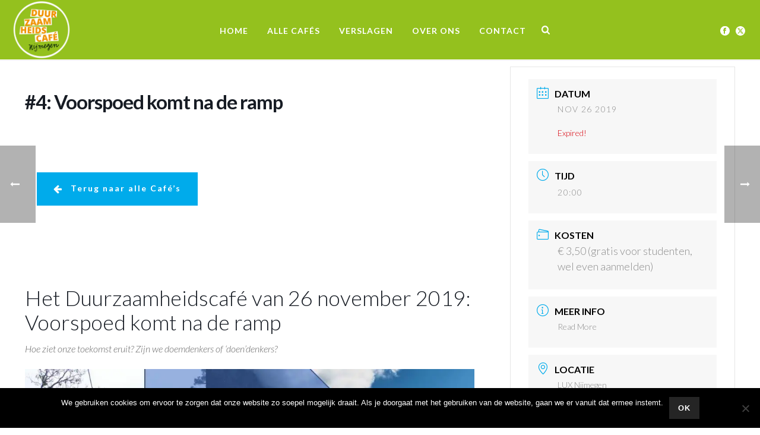

--- FILE ---
content_type: text/html; charset=UTF-8
request_url: https://duurzaamheidscafenijmegen.nl/events/voorspoed-komt-na-de-ramp/
body_size: 31894
content:
<!DOCTYPE html><html lang="nl-NL" ><head><meta charset="UTF-8" /><meta name="viewport" content="width=device-width, initial-scale=1.0, minimum-scale=1.0, maximum-scale=1.0, user-scalable=0" /><meta http-equiv="X-UA-Compatible" content="IE=edge,chrome=1" /><meta name="format-detection" content="telephone=no"><script defer src="[data-uri]"></script><meta name='robots' content='index, follow, max-image-preview:large, max-snippet:-1, max-video-preview:-1' /><style id="critical-path-css" type="text/css">body,html{width:100%;height:100%;margin:0;padding:0}.page-preloader{top:0;left:0;z-index:999;position:fixed;height:100%;width:100%;text-align:center}.preloader-preview-area{-webkit-animation-delay:-.2s;animation-delay:-.2s;top:50%;-webkit-transform:translateY(100%);-ms-transform:translateY(100%);transform:translateY(100%);margin-top:10px;max-height:calc(50% - 20px);opacity:1;width:100%;text-align:center;position:absolute}.preloader-logo{max-width:90%;top:50%;-webkit-transform:translateY(-100%);-ms-transform:translateY(-100%);transform:translateY(-100%);margin:-10px auto 0 auto;max-height:calc(50% - 20px);opacity:1;position:relative}.ball-pulse>div{width:15px;height:15px;border-radius:100%;margin:2px;-webkit-animation-fill-mode:both;animation-fill-mode:both;display:inline-block;-webkit-animation:ball-pulse .75s infinite cubic-bezier(.2,.68,.18,1.08);animation:ball-pulse .75s infinite cubic-bezier(.2,.68,.18,1.08)}.ball-pulse>div:nth-child(1){-webkit-animation-delay:-.36s;animation-delay:-.36s}.ball-pulse>div:nth-child(2){-webkit-animation-delay:-.24s;animation-delay:-.24s}.ball-pulse>div:nth-child(3){-webkit-animation-delay:-.12s;animation-delay:-.12s}@-webkit-keyframes ball-pulse{0%{-webkit-transform:scale(1);transform:scale(1);opacity:1}45%{-webkit-transform:scale(.1);transform:scale(.1);opacity:.7}80%{-webkit-transform:scale(1);transform:scale(1);opacity:1}}@keyframes ball-pulse{0%{-webkit-transform:scale(1);transform:scale(1);opacity:1}45%{-webkit-transform:scale(.1);transform:scale(.1);opacity:.7}80%{-webkit-transform:scale(1);transform:scale(1);opacity:1}}.ball-clip-rotate-pulse{position:relative;-webkit-transform:translateY(-15px) translateX(-10px);-ms-transform:translateY(-15px) translateX(-10px);transform:translateY(-15px) translateX(-10px);display:inline-block}.ball-clip-rotate-pulse>div{-webkit-animation-fill-mode:both;animation-fill-mode:both;position:absolute;top:0;left:0;border-radius:100%}.ball-clip-rotate-pulse>div:first-child{height:36px;width:36px;top:7px;left:-7px;-webkit-animation:ball-clip-rotate-pulse-scale 1s 0s cubic-bezier(.09,.57,.49,.9) infinite;animation:ball-clip-rotate-pulse-scale 1s 0s cubic-bezier(.09,.57,.49,.9) infinite}.ball-clip-rotate-pulse>div:last-child{position:absolute;width:50px;height:50px;left:-16px;top:-2px;background:0 0;border:2px solid;-webkit-animation:ball-clip-rotate-pulse-rotate 1s 0s cubic-bezier(.09,.57,.49,.9) infinite;animation:ball-clip-rotate-pulse-rotate 1s 0s cubic-bezier(.09,.57,.49,.9) infinite;-webkit-animation-duration:1s;animation-duration:1s}@-webkit-keyframes ball-clip-rotate-pulse-rotate{0%{-webkit-transform:rotate(0) scale(1);transform:rotate(0) scale(1)}50%{-webkit-transform:rotate(180deg) scale(.6);transform:rotate(180deg) scale(.6)}100%{-webkit-transform:rotate(360deg) scale(1);transform:rotate(360deg) scale(1)}}@keyframes ball-clip-rotate-pulse-rotate{0%{-webkit-transform:rotate(0) scale(1);transform:rotate(0) scale(1)}50%{-webkit-transform:rotate(180deg) scale(.6);transform:rotate(180deg) scale(.6)}100%{-webkit-transform:rotate(360deg) scale(1);transform:rotate(360deg) scale(1)}}@-webkit-keyframes ball-clip-rotate-pulse-scale{30%{-webkit-transform:scale(.3);transform:scale(.3)}100%{-webkit-transform:scale(1);transform:scale(1)}}@keyframes ball-clip-rotate-pulse-scale{30%{-webkit-transform:scale(.3);transform:scale(.3)}100%{-webkit-transform:scale(1);transform:scale(1)}}@-webkit-keyframes square-spin{25%{-webkit-transform:perspective(100px) rotateX(180deg) rotateY(0);transform:perspective(100px) rotateX(180deg) rotateY(0)}50%{-webkit-transform:perspective(100px) rotateX(180deg) rotateY(180deg);transform:perspective(100px) rotateX(180deg) rotateY(180deg)}75%{-webkit-transform:perspective(100px) rotateX(0) rotateY(180deg);transform:perspective(100px) rotateX(0) rotateY(180deg)}100%{-webkit-transform:perspective(100px) rotateX(0) rotateY(0);transform:perspective(100px) rotateX(0) rotateY(0)}}@keyframes square-spin{25%{-webkit-transform:perspective(100px) rotateX(180deg) rotateY(0);transform:perspective(100px) rotateX(180deg) rotateY(0)}50%{-webkit-transform:perspective(100px) rotateX(180deg) rotateY(180deg);transform:perspective(100px) rotateX(180deg) rotateY(180deg)}75%{-webkit-transform:perspective(100px) rotateX(0) rotateY(180deg);transform:perspective(100px) rotateX(0) rotateY(180deg)}100%{-webkit-transform:perspective(100px) rotateX(0) rotateY(0);transform:perspective(100px) rotateX(0) rotateY(0)}}.square-spin{display:inline-block}.square-spin>div{-webkit-animation-fill-mode:both;animation-fill-mode:both;width:50px;height:50px;-webkit-animation:square-spin 3s 0s cubic-bezier(.09,.57,.49,.9) infinite;animation:square-spin 3s 0s cubic-bezier(.09,.57,.49,.9) infinite}.cube-transition{position:relative;-webkit-transform:translate(-25px,-25px);-ms-transform:translate(-25px,-25px);transform:translate(-25px,-25px);display:inline-block}.cube-transition>div{-webkit-animation-fill-mode:both;animation-fill-mode:both;width:15px;height:15px;position:absolute;top:-5px;left:-5px;-webkit-animation:cube-transition 1.6s 0s infinite ease-in-out;animation:cube-transition 1.6s 0s infinite ease-in-out}.cube-transition>div:last-child{-webkit-animation-delay:-.8s;animation-delay:-.8s}@-webkit-keyframes cube-transition{25%{-webkit-transform:translateX(50px) scale(.5) rotate(-90deg);transform:translateX(50px) scale(.5) rotate(-90deg)}50%{-webkit-transform:translate(50px,50px) rotate(-180deg);transform:translate(50px,50px) rotate(-180deg)}75%{-webkit-transform:translateY(50px) scale(.5) rotate(-270deg);transform:translateY(50px) scale(.5) rotate(-270deg)}100%{-webkit-transform:rotate(-360deg);transform:rotate(-360deg)}}@keyframes cube-transition{25%{-webkit-transform:translateX(50px) scale(.5) rotate(-90deg);transform:translateX(50px) scale(.5) rotate(-90deg)}50%{-webkit-transform:translate(50px,50px) rotate(-180deg);transform:translate(50px,50px) rotate(-180deg)}75%{-webkit-transform:translateY(50px) scale(.5) rotate(-270deg);transform:translateY(50px) scale(.5) rotate(-270deg)}100%{-webkit-transform:rotate(-360deg);transform:rotate(-360deg)}}.ball-scale>div{border-radius:100%;margin:2px;-webkit-animation-fill-mode:both;animation-fill-mode:both;display:inline-block;height:60px;width:60px;-webkit-animation:ball-scale 1s 0s ease-in-out infinite;animation:ball-scale 1s 0s ease-in-out infinite}@-webkit-keyframes ball-scale{0%{-webkit-transform:scale(0);transform:scale(0)}100%{-webkit-transform:scale(1);transform:scale(1);opacity:0}}@keyframes ball-scale{0%{-webkit-transform:scale(0);transform:scale(0)}100%{-webkit-transform:scale(1);transform:scale(1);opacity:0}}.line-scale>div{-webkit-animation-fill-mode:both;animation-fill-mode:both;display:inline-block;width:5px;height:50px;border-radius:2px;margin:2px}.line-scale>div:nth-child(1){-webkit-animation:line-scale 1s -.5s infinite cubic-bezier(.2,.68,.18,1.08);animation:line-scale 1s -.5s infinite cubic-bezier(.2,.68,.18,1.08)}.line-scale>div:nth-child(2){-webkit-animation:line-scale 1s -.4s infinite cubic-bezier(.2,.68,.18,1.08);animation:line-scale 1s -.4s infinite cubic-bezier(.2,.68,.18,1.08)}.line-scale>div:nth-child(3){-webkit-animation:line-scale 1s -.3s infinite cubic-bezier(.2,.68,.18,1.08);animation:line-scale 1s -.3s infinite cubic-bezier(.2,.68,.18,1.08)}.line-scale>div:nth-child(4){-webkit-animation:line-scale 1s -.2s infinite cubic-bezier(.2,.68,.18,1.08);animation:line-scale 1s -.2s infinite cubic-bezier(.2,.68,.18,1.08)}.line-scale>div:nth-child(5){-webkit-animation:line-scale 1s -.1s infinite cubic-bezier(.2,.68,.18,1.08);animation:line-scale 1s -.1s infinite cubic-bezier(.2,.68,.18,1.08)}@-webkit-keyframes line-scale{0%{-webkit-transform:scaley(1);transform:scaley(1)}50%{-webkit-transform:scaley(.4);transform:scaley(.4)}100%{-webkit-transform:scaley(1);transform:scaley(1)}}@keyframes line-scale{0%{-webkit-transform:scaley(1);transform:scaley(1)}50%{-webkit-transform:scaley(.4);transform:scaley(.4)}100%{-webkit-transform:scaley(1);transform:scaley(1)}}.ball-scale-multiple{position:relative;-webkit-transform:translateY(30px);-ms-transform:translateY(30px);transform:translateY(30px);display:inline-block}.ball-scale-multiple>div{border-radius:100%;-webkit-animation-fill-mode:both;animation-fill-mode:both;margin:2px;position:absolute;left:-30px;top:0;opacity:0;margin:0;width:50px;height:50px;-webkit-animation:ball-scale-multiple 1s 0s linear infinite;animation:ball-scale-multiple 1s 0s linear infinite}.ball-scale-multiple>div:nth-child(2){-webkit-animation-delay:-.2s;animation-delay:-.2s}.ball-scale-multiple>div:nth-child(3){-webkit-animation-delay:-.2s;animation-delay:-.2s}@-webkit-keyframes ball-scale-multiple{0%{-webkit-transform:scale(0);transform:scale(0);opacity:0}5%{opacity:1}100%{-webkit-transform:scale(1);transform:scale(1);opacity:0}}@keyframes ball-scale-multiple{0%{-webkit-transform:scale(0);transform:scale(0);opacity:0}5%{opacity:1}100%{-webkit-transform:scale(1);transform:scale(1);opacity:0}}.ball-pulse-sync{display:inline-block}.ball-pulse-sync>div{width:15px;height:15px;border-radius:100%;margin:2px;-webkit-animation-fill-mode:both;animation-fill-mode:both;display:inline-block}.ball-pulse-sync>div:nth-child(1){-webkit-animation:ball-pulse-sync .6s -.21s infinite ease-in-out;animation:ball-pulse-sync .6s -.21s infinite ease-in-out}.ball-pulse-sync>div:nth-child(2){-webkit-animation:ball-pulse-sync .6s -.14s infinite ease-in-out;animation:ball-pulse-sync .6s -.14s infinite ease-in-out}.ball-pulse-sync>div:nth-child(3){-webkit-animation:ball-pulse-sync .6s -70ms infinite ease-in-out;animation:ball-pulse-sync .6s -70ms infinite ease-in-out}@-webkit-keyframes ball-pulse-sync{33%{-webkit-transform:translateY(10px);transform:translateY(10px)}66%{-webkit-transform:translateY(-10px);transform:translateY(-10px)}100%{-webkit-transform:translateY(0);transform:translateY(0)}}@keyframes ball-pulse-sync{33%{-webkit-transform:translateY(10px);transform:translateY(10px)}66%{-webkit-transform:translateY(-10px);transform:translateY(-10px)}100%{-webkit-transform:translateY(0);transform:translateY(0)}}.transparent-circle{display:inline-block;border-top:.5em solid rgba(255,255,255,.2);border-right:.5em solid rgba(255,255,255,.2);border-bottom:.5em solid rgba(255,255,255,.2);border-left:.5em solid #fff;-webkit-transform:translateZ(0);transform:translateZ(0);-webkit-animation:transparent-circle 1.1s infinite linear;animation:transparent-circle 1.1s infinite linear;width:50px;height:50px;border-radius:50%}.transparent-circle:after{border-radius:50%;width:10em;height:10em}@-webkit-keyframes transparent-circle{0%{-webkit-transform:rotate(0);transform:rotate(0)}100%{-webkit-transform:rotate(360deg);transform:rotate(360deg)}}@keyframes transparent-circle{0%{-webkit-transform:rotate(0);transform:rotate(0)}100%{-webkit-transform:rotate(360deg);transform:rotate(360deg)}}.ball-spin-fade-loader{position:relative;top:-10px;left:-10px;display:inline-block}.ball-spin-fade-loader>div{width:15px;height:15px;border-radius:100%;margin:2px;-webkit-animation-fill-mode:both;animation-fill-mode:both;position:absolute;-webkit-animation:ball-spin-fade-loader 1s infinite linear;animation:ball-spin-fade-loader 1s infinite linear}.ball-spin-fade-loader>div:nth-child(1){top:25px;left:0;animation-delay:-.84s;-webkit-animation-delay:-.84s}.ball-spin-fade-loader>div:nth-child(2){top:17.05px;left:17.05px;animation-delay:-.72s;-webkit-animation-delay:-.72s}.ball-spin-fade-loader>div:nth-child(3){top:0;left:25px;animation-delay:-.6s;-webkit-animation-delay:-.6s}.ball-spin-fade-loader>div:nth-child(4){top:-17.05px;left:17.05px;animation-delay:-.48s;-webkit-animation-delay:-.48s}.ball-spin-fade-loader>div:nth-child(5){top:-25px;left:0;animation-delay:-.36s;-webkit-animation-delay:-.36s}.ball-spin-fade-loader>div:nth-child(6){top:-17.05px;left:-17.05px;animation-delay:-.24s;-webkit-animation-delay:-.24s}.ball-spin-fade-loader>div:nth-child(7){top:0;left:-25px;animation-delay:-.12s;-webkit-animation-delay:-.12s}.ball-spin-fade-loader>div:nth-child(8){top:17.05px;left:-17.05px;animation-delay:0s;-webkit-animation-delay:0s}@-webkit-keyframes ball-spin-fade-loader{50%{opacity:.3;-webkit-transform:scale(.4);transform:scale(.4)}100%{opacity:1;-webkit-transform:scale(1);transform:scale(1)}}@keyframes ball-spin-fade-loader{50%{opacity:.3;-webkit-transform:scale(.4);transform:scale(.4)}100%{opacity:1;-webkit-transform:scale(1);transform:scale(1)}}</style><title>#4: Voorspoed komt na de ramp - Duurzaamheidscafe Nijmegen</title><link rel="canonical" href="https://duurzaamheidscafenijmegen.nl/events/voorspoed-komt-na-de-ramp/" /><meta property="og:locale" content="nl_NL" /><meta property="og:type" content="article" /><meta property="og:title" content="#4: Voorspoed komt na de ramp - Duurzaamheidscafe Nijmegen" /><meta property="og:url" content="https://duurzaamheidscafenijmegen.nl/events/voorspoed-komt-na-de-ramp/" /><meta property="og:site_name" content="Duurzaamheidscafe Nijmegen" /><meta property="article:modified_time" content="2019-12-12T09:46:06+00:00" /><meta property="og:image" content="https://duurzaamheidscafenijmegen.nl/wp-content/uploads/2019/09/basisafbeelding_lux-1024x576.jpg" /><meta name="twitter:card" content="summary_large_image" /><meta name="twitter:label1" content="Geschatte leestijd" /><meta name="twitter:data1" content="2 minuten" /> <script type="application/ld+json" class="yoast-schema-graph">{"@context":"https://schema.org","@graph":[{"@type":"WebPage","@id":"https://duurzaamheidscafenijmegen.nl/events/voorspoed-komt-na-de-ramp/","url":"https://duurzaamheidscafenijmegen.nl/events/voorspoed-komt-na-de-ramp/","name":"#4: Voorspoed komt na de ramp - Duurzaamheidscafe Nijmegen","isPartOf":{"@id":"https://duurzaamheidscafenijmegen.nl/#website"},"primaryImageOfPage":{"@id":"https://duurzaamheidscafenijmegen.nl/events/voorspoed-komt-na-de-ramp/#primaryimage"},"image":{"@id":"https://duurzaamheidscafenijmegen.nl/events/voorspoed-komt-na-de-ramp/#primaryimage"},"thumbnailUrl":"https://duurzaamheidscafenijmegen.nl/wp-content/uploads/2019/09/basisafbeelding_lux-1024x576.jpg","datePublished":"2019-09-23T19:28:41+00:00","dateModified":"2019-12-12T09:46:06+00:00","breadcrumb":{"@id":"https://duurzaamheidscafenijmegen.nl/events/voorspoed-komt-na-de-ramp/#breadcrumb"},"inLanguage":"nl-NL","potentialAction":[{"@type":"ReadAction","target":["https://duurzaamheidscafenijmegen.nl/events/voorspoed-komt-na-de-ramp/"]}]},{"@type":"ImageObject","inLanguage":"nl-NL","@id":"https://duurzaamheidscafenijmegen.nl/events/voorspoed-komt-na-de-ramp/#primaryimage","url":"https://duurzaamheidscafenijmegen.nl/wp-content/uploads/2019/09/basisafbeelding_lux.jpg","contentUrl":"https://duurzaamheidscafenijmegen.nl/wp-content/uploads/2019/09/basisafbeelding_lux.jpg","width":1920,"height":1080},{"@type":"BreadcrumbList","@id":"https://duurzaamheidscafenijmegen.nl/events/voorspoed-komt-na-de-ramp/#breadcrumb","itemListElement":[{"@type":"ListItem","position":1,"name":"Home","item":"https://duurzaamheidscafenijmegen.nl/"},{"@type":"ListItem","position":2,"name":"Evenementen","item":"https://duurzaamheidscafenijmegen.nl/events/"},{"@type":"ListItem","position":3,"name":"#4: Voorspoed komt na de ramp"}]},{"@type":"WebSite","@id":"https://duurzaamheidscafenijmegen.nl/#website","url":"https://duurzaamheidscafenijmegen.nl/","name":"Duurzaamheidscafe Nijmegen","description":"","potentialAction":[{"@type":"SearchAction","target":{"@type":"EntryPoint","urlTemplate":"https://duurzaamheidscafenijmegen.nl/?s={search_term_string}"},"query-input":{"@type":"PropertyValueSpecification","valueRequired":true,"valueName":"search_term_string"}}],"inLanguage":"nl-NL"}]}</script> <link href='https://sp-ao.shortpixel.ai' rel='preconnect' /><link href='https://fonts.gstatic.com' crossorigin='anonymous' rel='preconnect' /><link href='https://ajax.googleapis.com' rel='preconnect' /><link href='https://fonts.googleapis.com' rel='preconnect' /><link rel="alternate" type="application/rss+xml" title="Duurzaamheidscafe Nijmegen &raquo; feed" href="https://duurzaamheidscafenijmegen.nl/feed/" /><link rel="alternate" type="application/rss+xml" title="Duurzaamheidscafe Nijmegen &raquo; reacties feed" href="https://duurzaamheidscafenijmegen.nl/comments/feed/" /><link rel="shortcut icon" href="https://duurzaamheidscafenijmegen.nl/wp-content/uploads/2018/11/nieuw-logo-dc-2.png"  /> <script defer src="[data-uri]"></script><link rel="alternate" title="oEmbed (JSON)" type="application/json+oembed" href="https://duurzaamheidscafenijmegen.nl/wp-json/oembed/1.0/embed?url=https%3A%2F%2Fduurzaamheidscafenijmegen.nl%2Fevents%2Fvoorspoed-komt-na-de-ramp%2F" /><link rel="alternate" title="oEmbed (XML)" type="text/xml+oembed" href="https://duurzaamheidscafenijmegen.nl/wp-json/oembed/1.0/embed?url=https%3A%2F%2Fduurzaamheidscafenijmegen.nl%2Fevents%2Fvoorspoed-komt-na-de-ramp%2F&#038;format=xml" /><style id='wp-img-auto-sizes-contain-inline-css' type='text/css'>img:is([sizes=auto i],[sizes^="auto," i]){contain-intrinsic-size:3000px 1500px}
/*# sourceURL=wp-img-auto-sizes-contain-inline-css */</style><link rel='stylesheet' id='mec-select2-style-css' href='https://duurzaamheidscafenijmegen.nl/wp-content/plugins/modern-events-calendar-lite/assets/packages/select2/select2.min.css' type='text/css' media='all' /><link rel='stylesheet' id='mec-font-icons-css' href='https://duurzaamheidscafenijmegen.nl/wp-content/cache/autoptimize/css/autoptimize_single_101821013a4b0bb1d847779d283d1107.css' type='text/css' media='all' /><link rel='stylesheet' id='mec-frontend-style-css' href='https://duurzaamheidscafenijmegen.nl/wp-content/plugins/modern-events-calendar-lite/assets/css/frontend.min.css' type='text/css' media='all' /><link rel='stylesheet' id='mec-tooltip-style-css' href='https://duurzaamheidscafenijmegen.nl/wp-content/cache/autoptimize/css/autoptimize_single_b15ef24270546e5fe896d3ea387ea134.css' type='text/css' media='all' /><link rel='stylesheet' id='mec-tooltip-shadow-style-css' href='https://duurzaamheidscafenijmegen.nl/wp-content/plugins/modern-events-calendar-lite/assets/packages/tooltip/tooltipster-sideTip-shadow.min.css' type='text/css' media='all' /><link rel='stylesheet' id='featherlight-css' href='https://duurzaamheidscafenijmegen.nl/wp-content/cache/autoptimize/css/autoptimize_single_513382a9289a46f26896cd7c42ae34dc.css' type='text/css' media='all' /><link rel='stylesheet' id='mec-lity-style-css' href='https://duurzaamheidscafenijmegen.nl/wp-content/plugins/modern-events-calendar-lite/assets/packages/lity/lity.min.css' type='text/css' media='all' /><link rel='stylesheet' id='mec-general-calendar-style-css' href='https://duurzaamheidscafenijmegen.nl/wp-content/cache/autoptimize/css/autoptimize_single_9c09f8356a1ddbda358fb71fd0a2bdfc.css' type='text/css' media='all' /><style id='wp-block-library-inline-css' type='text/css'>:root{--wp-block-synced-color:#7a00df;--wp-block-synced-color--rgb:122,0,223;--wp-bound-block-color:var(--wp-block-synced-color);--wp-editor-canvas-background:#ddd;--wp-admin-theme-color:#007cba;--wp-admin-theme-color--rgb:0,124,186;--wp-admin-theme-color-darker-10:#006ba1;--wp-admin-theme-color-darker-10--rgb:0,107,160.5;--wp-admin-theme-color-darker-20:#005a87;--wp-admin-theme-color-darker-20--rgb:0,90,135;--wp-admin-border-width-focus:2px}@media (min-resolution:192dpi){:root{--wp-admin-border-width-focus:1.5px}}.wp-element-button{cursor:pointer}:root .has-very-light-gray-background-color{background-color:#eee}:root .has-very-dark-gray-background-color{background-color:#313131}:root .has-very-light-gray-color{color:#eee}:root .has-very-dark-gray-color{color:#313131}:root .has-vivid-green-cyan-to-vivid-cyan-blue-gradient-background{background:linear-gradient(135deg,#00d084,#0693e3)}:root .has-purple-crush-gradient-background{background:linear-gradient(135deg,#34e2e4,#4721fb 50%,#ab1dfe)}:root .has-hazy-dawn-gradient-background{background:linear-gradient(135deg,#faaca8,#dad0ec)}:root .has-subdued-olive-gradient-background{background:linear-gradient(135deg,#fafae1,#67a671)}:root .has-atomic-cream-gradient-background{background:linear-gradient(135deg,#fdd79a,#004a59)}:root .has-nightshade-gradient-background{background:linear-gradient(135deg,#330968,#31cdcf)}:root .has-midnight-gradient-background{background:linear-gradient(135deg,#020381,#2874fc)}:root{--wp--preset--font-size--normal:16px;--wp--preset--font-size--huge:42px}.has-regular-font-size{font-size:1em}.has-larger-font-size{font-size:2.625em}.has-normal-font-size{font-size:var(--wp--preset--font-size--normal)}.has-huge-font-size{font-size:var(--wp--preset--font-size--huge)}.has-text-align-center{text-align:center}.has-text-align-left{text-align:left}.has-text-align-right{text-align:right}.has-fit-text{white-space:nowrap!important}#end-resizable-editor-section{display:none}.aligncenter{clear:both}.items-justified-left{justify-content:flex-start}.items-justified-center{justify-content:center}.items-justified-right{justify-content:flex-end}.items-justified-space-between{justify-content:space-between}.screen-reader-text{border:0;clip-path:inset(50%);height:1px;margin:-1px;overflow:hidden;padding:0;position:absolute;width:1px;word-wrap:normal!important}.screen-reader-text:focus{background-color:#ddd;clip-path:none;color:#444;display:block;font-size:1em;height:auto;left:5px;line-height:normal;padding:15px 23px 14px;text-decoration:none;top:5px;width:auto;z-index:100000}html :where(.has-border-color){border-style:solid}html :where([style*=border-top-color]){border-top-style:solid}html :where([style*=border-right-color]){border-right-style:solid}html :where([style*=border-bottom-color]){border-bottom-style:solid}html :where([style*=border-left-color]){border-left-style:solid}html :where([style*=border-width]){border-style:solid}html :where([style*=border-top-width]){border-top-style:solid}html :where([style*=border-right-width]){border-right-style:solid}html :where([style*=border-bottom-width]){border-bottom-style:solid}html :where([style*=border-left-width]){border-left-style:solid}html :where(img[class*=wp-image-]){height:auto;max-width:100%}:where(figure){margin:0 0 1em}html :where(.is-position-sticky){--wp-admin--admin-bar--position-offset:var(--wp-admin--admin-bar--height,0px)}@media screen and (max-width:600px){html :where(.is-position-sticky){--wp-admin--admin-bar--position-offset:0px}}

/*# sourceURL=wp-block-library-inline-css */</style><style id='global-styles-inline-css' type='text/css'>:root{--wp--preset--aspect-ratio--square: 1;--wp--preset--aspect-ratio--4-3: 4/3;--wp--preset--aspect-ratio--3-4: 3/4;--wp--preset--aspect-ratio--3-2: 3/2;--wp--preset--aspect-ratio--2-3: 2/3;--wp--preset--aspect-ratio--16-9: 16/9;--wp--preset--aspect-ratio--9-16: 9/16;--wp--preset--color--black: #000000;--wp--preset--color--cyan-bluish-gray: #abb8c3;--wp--preset--color--white: #ffffff;--wp--preset--color--pale-pink: #f78da7;--wp--preset--color--vivid-red: #cf2e2e;--wp--preset--color--luminous-vivid-orange: #ff6900;--wp--preset--color--luminous-vivid-amber: #fcb900;--wp--preset--color--light-green-cyan: #7bdcb5;--wp--preset--color--vivid-green-cyan: #00d084;--wp--preset--color--pale-cyan-blue: #8ed1fc;--wp--preset--color--vivid-cyan-blue: #0693e3;--wp--preset--color--vivid-purple: #9b51e0;--wp--preset--gradient--vivid-cyan-blue-to-vivid-purple: linear-gradient(135deg,rgb(6,147,227) 0%,rgb(155,81,224) 100%);--wp--preset--gradient--light-green-cyan-to-vivid-green-cyan: linear-gradient(135deg,rgb(122,220,180) 0%,rgb(0,208,130) 100%);--wp--preset--gradient--luminous-vivid-amber-to-luminous-vivid-orange: linear-gradient(135deg,rgb(252,185,0) 0%,rgb(255,105,0) 100%);--wp--preset--gradient--luminous-vivid-orange-to-vivid-red: linear-gradient(135deg,rgb(255,105,0) 0%,rgb(207,46,46) 100%);--wp--preset--gradient--very-light-gray-to-cyan-bluish-gray: linear-gradient(135deg,rgb(238,238,238) 0%,rgb(169,184,195) 100%);--wp--preset--gradient--cool-to-warm-spectrum: linear-gradient(135deg,rgb(74,234,220) 0%,rgb(151,120,209) 20%,rgb(207,42,186) 40%,rgb(238,44,130) 60%,rgb(251,105,98) 80%,rgb(254,248,76) 100%);--wp--preset--gradient--blush-light-purple: linear-gradient(135deg,rgb(255,206,236) 0%,rgb(152,150,240) 100%);--wp--preset--gradient--blush-bordeaux: linear-gradient(135deg,rgb(254,205,165) 0%,rgb(254,45,45) 50%,rgb(107,0,62) 100%);--wp--preset--gradient--luminous-dusk: linear-gradient(135deg,rgb(255,203,112) 0%,rgb(199,81,192) 50%,rgb(65,88,208) 100%);--wp--preset--gradient--pale-ocean: linear-gradient(135deg,rgb(255,245,203) 0%,rgb(182,227,212) 50%,rgb(51,167,181) 100%);--wp--preset--gradient--electric-grass: linear-gradient(135deg,rgb(202,248,128) 0%,rgb(113,206,126) 100%);--wp--preset--gradient--midnight: linear-gradient(135deg,rgb(2,3,129) 0%,rgb(40,116,252) 100%);--wp--preset--font-size--small: 13px;--wp--preset--font-size--medium: 20px;--wp--preset--font-size--large: 36px;--wp--preset--font-size--x-large: 42px;--wp--preset--spacing--20: 0.44rem;--wp--preset--spacing--30: 0.67rem;--wp--preset--spacing--40: 1rem;--wp--preset--spacing--50: 1.5rem;--wp--preset--spacing--60: 2.25rem;--wp--preset--spacing--70: 3.38rem;--wp--preset--spacing--80: 5.06rem;--wp--preset--shadow--natural: 6px 6px 9px rgba(0, 0, 0, 0.2);--wp--preset--shadow--deep: 12px 12px 50px rgba(0, 0, 0, 0.4);--wp--preset--shadow--sharp: 6px 6px 0px rgba(0, 0, 0, 0.2);--wp--preset--shadow--outlined: 6px 6px 0px -3px rgb(255, 255, 255), 6px 6px rgb(0, 0, 0);--wp--preset--shadow--crisp: 6px 6px 0px rgb(0, 0, 0);}:where(.is-layout-flex){gap: 0.5em;}:where(.is-layout-grid){gap: 0.5em;}body .is-layout-flex{display: flex;}.is-layout-flex{flex-wrap: wrap;align-items: center;}.is-layout-flex > :is(*, div){margin: 0;}body .is-layout-grid{display: grid;}.is-layout-grid > :is(*, div){margin: 0;}:where(.wp-block-columns.is-layout-flex){gap: 2em;}:where(.wp-block-columns.is-layout-grid){gap: 2em;}:where(.wp-block-post-template.is-layout-flex){gap: 1.25em;}:where(.wp-block-post-template.is-layout-grid){gap: 1.25em;}.has-black-color{color: var(--wp--preset--color--black) !important;}.has-cyan-bluish-gray-color{color: var(--wp--preset--color--cyan-bluish-gray) !important;}.has-white-color{color: var(--wp--preset--color--white) !important;}.has-pale-pink-color{color: var(--wp--preset--color--pale-pink) !important;}.has-vivid-red-color{color: var(--wp--preset--color--vivid-red) !important;}.has-luminous-vivid-orange-color{color: var(--wp--preset--color--luminous-vivid-orange) !important;}.has-luminous-vivid-amber-color{color: var(--wp--preset--color--luminous-vivid-amber) !important;}.has-light-green-cyan-color{color: var(--wp--preset--color--light-green-cyan) !important;}.has-vivid-green-cyan-color{color: var(--wp--preset--color--vivid-green-cyan) !important;}.has-pale-cyan-blue-color{color: var(--wp--preset--color--pale-cyan-blue) !important;}.has-vivid-cyan-blue-color{color: var(--wp--preset--color--vivid-cyan-blue) !important;}.has-vivid-purple-color{color: var(--wp--preset--color--vivid-purple) !important;}.has-black-background-color{background-color: var(--wp--preset--color--black) !important;}.has-cyan-bluish-gray-background-color{background-color: var(--wp--preset--color--cyan-bluish-gray) !important;}.has-white-background-color{background-color: var(--wp--preset--color--white) !important;}.has-pale-pink-background-color{background-color: var(--wp--preset--color--pale-pink) !important;}.has-vivid-red-background-color{background-color: var(--wp--preset--color--vivid-red) !important;}.has-luminous-vivid-orange-background-color{background-color: var(--wp--preset--color--luminous-vivid-orange) !important;}.has-luminous-vivid-amber-background-color{background-color: var(--wp--preset--color--luminous-vivid-amber) !important;}.has-light-green-cyan-background-color{background-color: var(--wp--preset--color--light-green-cyan) !important;}.has-vivid-green-cyan-background-color{background-color: var(--wp--preset--color--vivid-green-cyan) !important;}.has-pale-cyan-blue-background-color{background-color: var(--wp--preset--color--pale-cyan-blue) !important;}.has-vivid-cyan-blue-background-color{background-color: var(--wp--preset--color--vivid-cyan-blue) !important;}.has-vivid-purple-background-color{background-color: var(--wp--preset--color--vivid-purple) !important;}.has-black-border-color{border-color: var(--wp--preset--color--black) !important;}.has-cyan-bluish-gray-border-color{border-color: var(--wp--preset--color--cyan-bluish-gray) !important;}.has-white-border-color{border-color: var(--wp--preset--color--white) !important;}.has-pale-pink-border-color{border-color: var(--wp--preset--color--pale-pink) !important;}.has-vivid-red-border-color{border-color: var(--wp--preset--color--vivid-red) !important;}.has-luminous-vivid-orange-border-color{border-color: var(--wp--preset--color--luminous-vivid-orange) !important;}.has-luminous-vivid-amber-border-color{border-color: var(--wp--preset--color--luminous-vivid-amber) !important;}.has-light-green-cyan-border-color{border-color: var(--wp--preset--color--light-green-cyan) !important;}.has-vivid-green-cyan-border-color{border-color: var(--wp--preset--color--vivid-green-cyan) !important;}.has-pale-cyan-blue-border-color{border-color: var(--wp--preset--color--pale-cyan-blue) !important;}.has-vivid-cyan-blue-border-color{border-color: var(--wp--preset--color--vivid-cyan-blue) !important;}.has-vivid-purple-border-color{border-color: var(--wp--preset--color--vivid-purple) !important;}.has-vivid-cyan-blue-to-vivid-purple-gradient-background{background: var(--wp--preset--gradient--vivid-cyan-blue-to-vivid-purple) !important;}.has-light-green-cyan-to-vivid-green-cyan-gradient-background{background: var(--wp--preset--gradient--light-green-cyan-to-vivid-green-cyan) !important;}.has-luminous-vivid-amber-to-luminous-vivid-orange-gradient-background{background: var(--wp--preset--gradient--luminous-vivid-amber-to-luminous-vivid-orange) !important;}.has-luminous-vivid-orange-to-vivid-red-gradient-background{background: var(--wp--preset--gradient--luminous-vivid-orange-to-vivid-red) !important;}.has-very-light-gray-to-cyan-bluish-gray-gradient-background{background: var(--wp--preset--gradient--very-light-gray-to-cyan-bluish-gray) !important;}.has-cool-to-warm-spectrum-gradient-background{background: var(--wp--preset--gradient--cool-to-warm-spectrum) !important;}.has-blush-light-purple-gradient-background{background: var(--wp--preset--gradient--blush-light-purple) !important;}.has-blush-bordeaux-gradient-background{background: var(--wp--preset--gradient--blush-bordeaux) !important;}.has-luminous-dusk-gradient-background{background: var(--wp--preset--gradient--luminous-dusk) !important;}.has-pale-ocean-gradient-background{background: var(--wp--preset--gradient--pale-ocean) !important;}.has-electric-grass-gradient-background{background: var(--wp--preset--gradient--electric-grass) !important;}.has-midnight-gradient-background{background: var(--wp--preset--gradient--midnight) !important;}.has-small-font-size{font-size: var(--wp--preset--font-size--small) !important;}.has-medium-font-size{font-size: var(--wp--preset--font-size--medium) !important;}.has-large-font-size{font-size: var(--wp--preset--font-size--large) !important;}.has-x-large-font-size{font-size: var(--wp--preset--font-size--x-large) !important;}
/*# sourceURL=global-styles-inline-css */</style><style id='classic-theme-styles-inline-css' type='text/css'>/*! This file is auto-generated */
.wp-block-button__link{color:#fff;background-color:#32373c;border-radius:9999px;box-shadow:none;text-decoration:none;padding:calc(.667em + 2px) calc(1.333em + 2px);font-size:1.125em}.wp-block-file__button{background:#32373c;color:#fff;text-decoration:none}
/*# sourceURL=/wp-includes/css/classic-themes.min.css */</style><link rel='stylesheet' id='contact-form-7-css' href='https://duurzaamheidscafenijmegen.nl/wp-content/cache/autoptimize/css/autoptimize_single_64ac31699f5326cb3c76122498b76f66.css' type='text/css' media='all' /><link rel='stylesheet' id='cookie-notice-front-css' href='https://duurzaamheidscafenijmegen.nl/wp-content/plugins/cookie-notice/css/front.min.css' type='text/css' media='all' /><link rel='stylesheet' id='mc4wp-form-themes-css' href='https://duurzaamheidscafenijmegen.nl/wp-content/cache/autoptimize/css/autoptimize_single_afbf3d0bbfa6ce205232ea67532425ca.css' type='text/css' media='all' /><link rel='stylesheet' id='core-styles-css' href='https://duurzaamheidscafenijmegen.nl/wp-content/cache/autoptimize/css/autoptimize_single_ecc18a4b91b9cb11e6eb1ab5c33a2ad2.css' type='text/css' media='all' /><style id='core-styles-inline-css' type='text/css'>#wpadminbar {
				-webkit-backface-visibility: hidden;
				backface-visibility: hidden;
				-webkit-perspective: 1000;
				-ms-perspective: 1000;
				perspective: 1000;
				-webkit-transform: translateZ(0px);
				-ms-transform: translateZ(0px);
				transform: translateZ(0px);
			}
			@media screen and (max-width: 600px) {
				#wpadminbar {
					position: fixed !important;
				}
			}
		
/*# sourceURL=core-styles-inline-css */</style><link rel='stylesheet' id='components-full-css' href='https://duurzaamheidscafenijmegen.nl/wp-content/cache/autoptimize/css/autoptimize_single_b34e96f66bca85ae0685bba480530e69.css' type='text/css' media='all' /><style id='components-full-inline-css' type='text/css'>body
{
    background-color:#fff;
}

.hb-custom-header #mk-page-introduce,
#mk-page-introduce
{
    background-color:#94c11e;background-repeat:no-repeat;background-attachment:scroll;
}

.hb-custom-header > div,
.mk-header-bg
{
    background-color:#94c11e;
}

.mk-classic-nav-bg
{
    background-color:#94c11e;
}

.master-holder-bg
{
    background-color:#fff;
}

#mk-footer
{
    background-color:#00abeb;
}

#mk-boxed-layout
{
  -webkit-box-shadow: 0 0 0px rgba(0, 0, 0, 0);
  -moz-box-shadow: 0 0 0px rgba(0, 0, 0, 0);
  box-shadow: 0 0 0px rgba(0, 0, 0, 0);
}

.mk-news-tab .mk-tabs-tabs .is-active a,
.mk-fancy-title.pattern-style span,
.mk-fancy-title.pattern-style.color-gradient span:after,
.page-bg-color
{
    background-color: #fff;
}

.page-title
{
    font-size: 26px;
    color: #0a0a0a;
    text-transform: uppercase;
    font-weight: 700;
    letter-spacing: 2px;
}

.page-subtitle
{
    font-size: 14px;
    line-height: 100%;
    color: #a3a3a3;
    font-size: 14px;
    text-transform: none;
}



    .mk-header
    {
        border-bottom:1px solid #ededed;
    }

    
	.header-style-1 .mk-header-padding-wrapper,
	.header-style-2 .mk-header-padding-wrapper,
	.header-style-3 .mk-header-padding-wrapper {
		padding-top:101px;
	}

	.mk-process-steps[max-width~="950px"] ul::before {
	  display: none !important;
	}
	.mk-process-steps[max-width~="950px"] li {
	  margin-bottom: 30px !important;
	  width: 100% !important;
	  text-align: center;
	}
	.mk-event-countdown-ul[max-width~="750px"] li {
	  width: 90%;
	  display: block;
	  margin: 0 auto 15px;
	}

    body, p, .mk-box-icon .icon-box-title { font-family: Lato } .mk-fancy-title { font-family: Playfair Display } 

            @font-face {
                font-family: 'star';
                src: url('https://duurzaamheidscafenijmegen.nl/wp-content/themes/jupiter/assets/stylesheet/fonts/star/font.eot');
                src: url('https://duurzaamheidscafenijmegen.nl/wp-content/themes/jupiter/assets/stylesheet/fonts/star/font.eot?#iefix') format('embedded-opentype'),
                url('https://duurzaamheidscafenijmegen.nl/wp-content/themes/jupiter/assets/stylesheet/fonts/star/font.woff') format('woff'),
                url('https://duurzaamheidscafenijmegen.nl/wp-content/themes/jupiter/assets/stylesheet/fonts/star/font.ttf') format('truetype'),
                url('https://duurzaamheidscafenijmegen.nl/wp-content/themes/jupiter/assets/stylesheet/fonts/star/font.svg#star') format('svg');
                font-weight: normal;
                font-style: normal;
            }
            @font-face {
                font-family: 'WooCommerce';
                src: url('https://duurzaamheidscafenijmegen.nl/wp-content/themes/jupiter/assets/stylesheet/fonts/woocommerce/font.eot');
                src: url('https://duurzaamheidscafenijmegen.nl/wp-content/themes/jupiter/assets/stylesheet/fonts/woocommerce/font.eot?#iefix') format('embedded-opentype'),
                url('https://duurzaamheidscafenijmegen.nl/wp-content/themes/jupiter/assets/stylesheet/fonts/woocommerce/font.woff') format('woff'),
                url('https://duurzaamheidscafenijmegen.nl/wp-content/themes/jupiter/assets/stylesheet/fonts/woocommerce/font.ttf') format('truetype'),
                url('https://duurzaamheidscafenijmegen.nl/wp-content/themes/jupiter/assets/stylesheet/fonts/woocommerce/font.svg#WooCommerce') format('svg');
                font-weight: normal;
                font-style: normal;
            }.mec-events-event-image		{
  display:none;
}
#mk-page-introduce  {
  display:none;
}
/*# sourceURL=components-full-inline-css */</style><link rel='stylesheet' id='mkhb-render-css' href='https://duurzaamheidscafenijmegen.nl/wp-content/cache/autoptimize/css/autoptimize_single_5ad9cbba7acca3df7cb72011c7a73ff7.css' type='text/css' media='all' /><link rel='stylesheet' id='mkhb-row-css' href='https://duurzaamheidscafenijmegen.nl/wp-content/cache/autoptimize/css/autoptimize_single_e21896818496cb122d74914c92290867.css' type='text/css' media='all' /><link rel='stylesheet' id='mkhb-column-css' href='https://duurzaamheidscafenijmegen.nl/wp-content/cache/autoptimize/css/autoptimize_single_76518f15addb3509d30d0e85523f745a.css' type='text/css' media='all' /><link rel='stylesheet' id='js_composer_front-css' href='https://duurzaamheidscafenijmegen.nl/wp-content/plugins/js_composer_theme/assets/css/js_composer.min.css' type='text/css' media='all' /><link rel='stylesheet' id='theme-options-css' href='https://duurzaamheidscafenijmegen.nl/wp-content/uploads/mk_assets/theme-options-production-1718114278.css' type='text/css' media='all' /><link rel='stylesheet' id='jupiter-donut-shortcodes-css' href='https://duurzaamheidscafenijmegen.nl/wp-content/plugins/jupiter-donut/assets/css/shortcodes-styles.min.css' type='text/css' media='all' /> <script type="text/javascript" src="https://duurzaamheidscafenijmegen.nl/wp-includes/js/jquery/jquery.min.js" id="jquery-core-js"></script> <script defer type="text/javascript" src="https://duurzaamheidscafenijmegen.nl/wp-includes/js/jquery/jquery-migrate.min.js" id="jquery-migrate-js"></script> <script defer type="text/javascript" src="https://duurzaamheidscafenijmegen.nl/wp-content/cache/autoptimize/js/autoptimize_single_6a266aaa5ae7cafbf7a1567d9d22e658.js" id="mec-general-calendar-script-js"></script> <script defer id="mec-frontend-script-js-extra" src="[data-uri]"></script> <script defer type="text/javascript" src="https://duurzaamheidscafenijmegen.nl/wp-content/cache/autoptimize/js/autoptimize_single_da113dac2f72b2cbf9ffa97ba96b29d8.js" id="mec-frontend-script-js"></script> <script defer type="text/javascript" src="https://duurzaamheidscafenijmegen.nl/wp-content/cache/autoptimize/js/autoptimize_single_4cb7742aec5206fee1e9bd3411a6316e.js" id="mec-events-script-js"></script> <script defer type="text/javascript" data-noptimize='' data-no-minify='' src="https://duurzaamheidscafenijmegen.nl/wp-content/cache/autoptimize/js/autoptimize_single_bcf9be088a972a25eb7587b15a8f6c1f.js" id="mk-webfontloader-js"></script> <script defer id="mk-webfontloader-js-after" src="[data-uri]"></script> <script defer id="cookie-notice-front-js-before" src="[data-uri]"></script> <script defer type="text/javascript" src="https://duurzaamheidscafenijmegen.nl/wp-content/plugins/cookie-notice/js/front.min.js" id="cookie-notice-front-js"></script> <script defer src="data:text/javascript;base64,"></script><link rel="https://api.w.org/" href="https://duurzaamheidscafenijmegen.nl/wp-json/" /><link rel="alternate" title="JSON" type="application/json" href="https://duurzaamheidscafenijmegen.nl/wp-json/wp/v2/mec-events/791" /><link rel="EditURI" type="application/rsd+xml" title="RSD" href="https://duurzaamheidscafenijmegen.nl/xmlrpc.php?rsd" /><meta name="generator" content="WordPress 6.9" /><link rel='shortlink' href='https://duurzaamheidscafenijmegen.nl/?p=791' />  <script defer src="https://www.googletagmanager.com/gtag/js?id=G-FTPJL514JE"></script> <script defer src="[data-uri]"></script><meta itemprop="author" content="Duurzaamheidscafé Nijmegen" /><meta itemprop="datePublished" content="september 23, 2019" /><meta itemprop="dateModified" content="december 12, 2019" /><meta itemprop="publisher" content="Duurzaamheidscafe Nijmegen" /><script defer src="[data-uri]"></script><style type="text/css">.recentcomments a{display:inline !important;padding:0 !important;margin:0 !important;}</style><meta name="generator" content="Powered by WPBakery Page Builder - drag and drop page builder for WordPress."/><style type="text/css" id="wp-custom-css">.vc_col-sm-12 {
    margin-top: 40px;
    margin-bottom: 40px;
}

#mk-footer .mec-event-list-minimal .mec-event-detail, .mec-event-list-minimal .mec-time-details {color: #ffffff;}
#mk-footer .widget:not(.widget_social_networks) a.mec-detail-button {
    color: #000;
}
#mk-footer .widget:not(.widget_social_networks) a.mec-detail-button:hover {
    color: #fff;
}
.uppercasify h4 {text-transform:uppercase;}
.mec-wrap p {font-size:16px;}

.wp-block-embed__wrapper iframe {max-width:100%}
span.event-color {display:none;}</style><meta name="generator" content="Jupiter 6.10.6" /><style type="text/css" data-type="vc_shortcodes-custom-css">.vc_custom_1576143958845{margin-bottom: 0px !important;}</style><noscript><style>.wpb_animate_when_almost_visible { opacity: 1; }</style></noscript><style type="text/css">.mec-hourly-schedule-speaker-name, .mec-events-meta-group-countdown .countdown-w span, .mec-single-event .mec-event-meta dt, .mec-hourly-schedule-speaker-job-title, .post-type-archive-mec-events h1, .mec-ticket-available-spots .mec-event-ticket-name, .tax-mec_category h1, .mec-wrap h1, .mec-wrap h2, .mec-wrap h3, .mec-wrap h4, .mec-wrap h5, .mec-wrap h6,.entry-content .mec-wrap h1, .entry-content .mec-wrap h2, .entry-content .mec-wrap h3,.entry-content  .mec-wrap h4, .entry-content .mec-wrap h5, .entry-content .mec-wrap h6{ font-family: 'Lato', Helvetica, Arial, sans-serif;}.mec-single-event .mec-event-meta .mec-events-event-cost, .mec-event-data-fields .mec-event-data-field-item .mec-event-data-field-value, .mec-event-data-fields .mec-event-data-field-item .mec-event-data-field-name, .mec-wrap .info-msg div, .mec-wrap .mec-error div, .mec-wrap .mec-success div, .mec-wrap .warning-msg div, .mec-breadcrumbs .mec-current, .mec-events-meta-group-tags, .mec-single-event .mec-events-meta-group-booking .mec-event-ticket-available, .mec-single-modern .mec-single-event-bar>div dd, .mec-single-event .mec-event-meta dd, .mec-single-event .mec-event-meta dd a, .mec-next-occ-booking span, .mec-hourly-schedule-speaker-description, .mec-single-event .mec-speakers-details ul li .mec-speaker-job-title, .mec-single-event .mec-speakers-details ul li .mec-speaker-name, .mec-event-data-field-items, .mec-load-more-button, .mec-events-meta-group-tags a, .mec-events-button, .mec-wrap abbr, .mec-event-schedule-content dl dt, .mec-breadcrumbs a, .mec-breadcrumbs span .mec-event-content p, .mec-wrap p { font-family: 'Lato',sans-serif; font-weight:300;}.mec-event-grid-minimal .mec-modal-booking-button:hover, .mec-events-timeline-wrap .mec-organizer-item a, .mec-events-timeline-wrap .mec-organizer-item:after, .mec-events-timeline-wrap .mec-shortcode-organizers i, .mec-timeline-event .mec-modal-booking-button, .mec-wrap .mec-map-lightbox-wp.mec-event-list-classic .mec-event-date, .mec-timetable-t2-col .mec-modal-booking-button:hover, .mec-event-container-classic .mec-modal-booking-button:hover, .mec-calendar-events-side .mec-modal-booking-button:hover, .mec-event-grid-yearly  .mec-modal-booking-button, .mec-events-agenda .mec-modal-booking-button, .mec-event-grid-simple .mec-modal-booking-button, .mec-event-list-minimal  .mec-modal-booking-button:hover, .mec-timeline-month-divider,  .mec-wrap.colorskin-custom .mec-totalcal-box .mec-totalcal-view span:hover,.mec-wrap.colorskin-custom .mec-calendar.mec-event-calendar-classic .mec-selected-day,.mec-wrap.colorskin-custom .mec-color, .mec-wrap.colorskin-custom .mec-event-sharing-wrap .mec-event-sharing > li:hover a, .mec-wrap.colorskin-custom .mec-color-hover:hover, .mec-wrap.colorskin-custom .mec-color-before *:before ,.mec-wrap.colorskin-custom .mec-widget .mec-event-grid-classic.owl-carousel .owl-nav i,.mec-wrap.colorskin-custom .mec-event-list-classic a.magicmore:hover,.mec-wrap.colorskin-custom .mec-event-grid-simple:hover .mec-event-title,.mec-wrap.colorskin-custom .mec-single-event .mec-event-meta dd.mec-events-event-categories:before,.mec-wrap.colorskin-custom .mec-single-event-date:before,.mec-wrap.colorskin-custom .mec-single-event-time:before,.mec-wrap.colorskin-custom .mec-events-meta-group.mec-events-meta-group-venue:before,.mec-wrap.colorskin-custom .mec-calendar .mec-calendar-side .mec-previous-month i,.mec-wrap.colorskin-custom .mec-calendar .mec-calendar-side .mec-next-month:hover,.mec-wrap.colorskin-custom .mec-calendar .mec-calendar-side .mec-previous-month:hover,.mec-wrap.colorskin-custom .mec-calendar .mec-calendar-side .mec-next-month:hover,.mec-wrap.colorskin-custom .mec-calendar.mec-event-calendar-classic dt.mec-selected-day:hover,.mec-wrap.colorskin-custom .mec-infowindow-wp h5 a:hover, .colorskin-custom .mec-events-meta-group-countdown .mec-end-counts h3,.mec-calendar .mec-calendar-side .mec-next-month i,.mec-wrap .mec-totalcal-box i,.mec-calendar .mec-event-article .mec-event-title a:hover,.mec-attendees-list-details .mec-attendee-profile-link a:hover,.mec-wrap.colorskin-custom .mec-next-event-details li i, .mec-next-event-details i:before, .mec-marker-infowindow-wp .mec-marker-infowindow-count, .mec-next-event-details a,.mec-wrap.colorskin-custom .mec-events-masonry-cats a.mec-masonry-cat-selected,.lity .mec-color,.lity .mec-color-before :before,.lity .mec-color-hover:hover,.lity .mec-wrap .mec-color,.lity .mec-wrap .mec-color-before :before,.lity .mec-wrap .mec-color-hover:hover,.leaflet-popup-content .mec-color,.leaflet-popup-content .mec-color-before :before,.leaflet-popup-content .mec-color-hover:hover,.leaflet-popup-content .mec-wrap .mec-color,.leaflet-popup-content .mec-wrap .mec-color-before :before,.leaflet-popup-content .mec-wrap .mec-color-hover:hover, .mec-calendar.mec-calendar-daily .mec-calendar-d-table .mec-daily-view-day.mec-daily-view-day-active.mec-color, .mec-map-boxshow div .mec-map-view-event-detail.mec-event-detail i,.mec-map-boxshow div .mec-map-view-event-detail.mec-event-detail:hover,.mec-map-boxshow .mec-color,.mec-map-boxshow .mec-color-before :before,.mec-map-boxshow .mec-color-hover:hover,.mec-map-boxshow .mec-wrap .mec-color,.mec-map-boxshow .mec-wrap .mec-color-before :before,.mec-map-boxshow .mec-wrap .mec-color-hover:hover, .mec-choosen-time-message, .mec-booking-calendar-month-navigation .mec-next-month:hover, .mec-booking-calendar-month-navigation .mec-previous-month:hover, .mec-yearly-view-wrap .mec-agenda-event-title a:hover, .mec-yearly-view-wrap .mec-yearly-title-sec .mec-next-year i, .mec-yearly-view-wrap .mec-yearly-title-sec .mec-previous-year i, .mec-yearly-view-wrap .mec-yearly-title-sec .mec-next-year:hover, .mec-yearly-view-wrap .mec-yearly-title-sec .mec-previous-year:hover, .mec-av-spot .mec-av-spot-head .mec-av-spot-box span, .mec-wrap.colorskin-custom .mec-calendar .mec-calendar-side .mec-previous-month:hover .mec-load-month-link, .mec-wrap.colorskin-custom .mec-calendar .mec-calendar-side .mec-next-month:hover .mec-load-month-link, .mec-yearly-view-wrap .mec-yearly-title-sec .mec-previous-year:hover .mec-load-month-link, .mec-yearly-view-wrap .mec-yearly-title-sec .mec-next-year:hover .mec-load-month-link, .mec-skin-list-events-container .mec-data-fields-tooltip .mec-data-fields-tooltip-box ul .mec-event-data-field-item a, .mec-booking-shortcode .mec-event-ticket-name, .mec-booking-shortcode .mec-event-ticket-price, .mec-booking-shortcode .mec-ticket-variation-name, .mec-booking-shortcode .mec-ticket-variation-price, .mec-booking-shortcode label, .mec-booking-shortcode .nice-select, .mec-booking-shortcode input, .mec-booking-shortcode span.mec-book-price-detail-description, .mec-booking-shortcode .mec-ticket-name, .mec-booking-shortcode label.wn-checkbox-label, .mec-wrap.mec-cart table tr td a {color: #00abeb}.mec-skin-carousel-container .mec-event-footer-carousel-type3 .mec-modal-booking-button:hover, .mec-wrap.colorskin-custom .mec-event-sharing .mec-event-share:hover .event-sharing-icon,.mec-wrap.colorskin-custom .mec-event-grid-clean .mec-event-date,.mec-wrap.colorskin-custom .mec-event-list-modern .mec-event-sharing > li:hover a i,.mec-wrap.colorskin-custom .mec-event-list-modern .mec-event-sharing .mec-event-share:hover .mec-event-sharing-icon,.mec-wrap.colorskin-custom .mec-event-list-modern .mec-event-sharing li:hover a i,.mec-wrap.colorskin-custom .mec-calendar:not(.mec-event-calendar-classic) .mec-selected-day,.mec-wrap.colorskin-custom .mec-calendar .mec-selected-day:hover,.mec-wrap.colorskin-custom .mec-calendar .mec-calendar-row  dt.mec-has-event:hover,.mec-wrap.colorskin-custom .mec-calendar .mec-has-event:after, .mec-wrap.colorskin-custom .mec-bg-color, .mec-wrap.colorskin-custom .mec-bg-color-hover:hover, .colorskin-custom .mec-event-sharing-wrap:hover > li, .mec-wrap.colorskin-custom .mec-totalcal-box .mec-totalcal-view span.mec-totalcalview-selected,.mec-wrap .flip-clock-wrapper ul li a div div.inn,.mec-wrap .mec-totalcal-box .mec-totalcal-view span.mec-totalcalview-selected,.event-carousel-type1-head .mec-event-date-carousel,.mec-event-countdown-style3 .mec-event-date,#wrap .mec-wrap article.mec-event-countdown-style1,.mec-event-countdown-style1 .mec-event-countdown-part3 a.mec-event-button,.mec-wrap .mec-event-countdown-style2,.mec-map-get-direction-btn-cnt input[type="submit"],.mec-booking button,span.mec-marker-wrap,.mec-wrap.colorskin-custom .mec-timeline-events-container .mec-timeline-event-date:before, .mec-has-event-for-booking.mec-active .mec-calendar-novel-selected-day, .mec-booking-tooltip.multiple-time .mec-booking-calendar-date.mec-active, .mec-booking-tooltip.multiple-time .mec-booking-calendar-date:hover, .mec-ongoing-normal-label, .mec-calendar .mec-has-event:after, .mec-event-list-modern .mec-event-sharing li:hover .telegram{background-color: #00abeb;}.mec-booking-tooltip.multiple-time .mec-booking-calendar-date:hover, .mec-calendar-day.mec-active .mec-booking-tooltip.multiple-time .mec-booking-calendar-date.mec-active{ background-color: #00abeb;}.mec-skin-carousel-container .mec-event-footer-carousel-type3 .mec-modal-booking-button:hover, .mec-timeline-month-divider, .mec-wrap.colorskin-custom .mec-single-event .mec-speakers-details ul li .mec-speaker-avatar a:hover img,.mec-wrap.colorskin-custom .mec-event-list-modern .mec-event-sharing > li:hover a i,.mec-wrap.colorskin-custom .mec-event-list-modern .mec-event-sharing .mec-event-share:hover .mec-event-sharing-icon,.mec-wrap.colorskin-custom .mec-event-list-standard .mec-month-divider span:before,.mec-wrap.colorskin-custom .mec-single-event .mec-social-single:before,.mec-wrap.colorskin-custom .mec-single-event .mec-frontbox-title:before,.mec-wrap.colorskin-custom .mec-calendar .mec-calendar-events-side .mec-table-side-day, .mec-wrap.colorskin-custom .mec-border-color, .mec-wrap.colorskin-custom .mec-border-color-hover:hover, .colorskin-custom .mec-single-event .mec-frontbox-title:before, .colorskin-custom .mec-single-event .mec-wrap-checkout h4:before, .colorskin-custom .mec-single-event .mec-events-meta-group-booking form > h4:before, .mec-wrap.colorskin-custom .mec-totalcal-box .mec-totalcal-view span.mec-totalcalview-selected,.mec-wrap .mec-totalcal-box .mec-totalcal-view span.mec-totalcalview-selected,.event-carousel-type1-head .mec-event-date-carousel:after,.mec-wrap.colorskin-custom .mec-events-masonry-cats a.mec-masonry-cat-selected, .mec-marker-infowindow-wp .mec-marker-infowindow-count, .mec-wrap.colorskin-custom .mec-events-masonry-cats a:hover, .mec-has-event-for-booking .mec-calendar-novel-selected-day, .mec-booking-tooltip.multiple-time .mec-booking-calendar-date.mec-active, .mec-booking-tooltip.multiple-time .mec-booking-calendar-date:hover, .mec-virtual-event-history h3:before, .mec-booking-tooltip.multiple-time .mec-booking-calendar-date:hover, .mec-calendar-day.mec-active .mec-booking-tooltip.multiple-time .mec-booking-calendar-date.mec-active, .mec-rsvp-form-box form > h4:before, .mec-wrap .mec-box-title::before, .mec-box-title::before  {border-color: #00abeb;}.mec-wrap.colorskin-custom .mec-event-countdown-style3 .mec-event-date:after,.mec-wrap.colorskin-custom .mec-month-divider span:before, .mec-calendar.mec-event-container-simple dl dt.mec-selected-day, .mec-calendar.mec-event-container-simple dl dt.mec-selected-day:hover{border-bottom-color:#00abeb;}.mec-wrap.colorskin-custom  article.mec-event-countdown-style1 .mec-event-countdown-part2:after{border-color: transparent transparent transparent #00abeb;}.mec-wrap.colorskin-custom .mec-box-shadow-color { box-shadow: 0 4px 22px -7px #00abeb;}.mec-events-timeline-wrap .mec-shortcode-organizers, .mec-timeline-event .mec-modal-booking-button, .mec-events-timeline-wrap:before, .mec-wrap.colorskin-custom .mec-timeline-event-local-time, .mec-wrap.colorskin-custom .mec-timeline-event-time ,.mec-wrap.colorskin-custom .mec-timeline-event-location,.mec-choosen-time-message { background: rgba(0,171,235,.11);}.mec-wrap.colorskin-custom .mec-timeline-events-container .mec-timeline-event-date:after{ background: rgba(0,171,235,.3);}.mec-booking-shortcode button { box-shadow: 0 2px 2px rgba(0 171 235 / 27%);}.mec-booking-shortcode button.mec-book-form-back-button{ background-color: rgba(0 171 235 / 40%);}.mec-events-meta-group-booking-shortcode{ background: rgba(0,171,235,.14);}.mec-booking-shortcode label.wn-checkbox-label, .mec-booking-shortcode .nice-select,.mec-booking-shortcode input, .mec-booking-shortcode .mec-book-form-gateway-label input[type=radio]:before, .mec-booking-shortcode input[type=radio]:checked:before, .mec-booking-shortcode ul.mec-book-price-details li, .mec-booking-shortcode ul.mec-book-price-details{ border-color: rgba(0 171 235 / 27%) !important;}.mec-booking-shortcode input::-webkit-input-placeholder,.mec-booking-shortcode textarea::-webkit-input-placeholder{color: #00abeb}.mec-booking-shortcode input::-moz-placeholder,.mec-booking-shortcode textarea::-moz-placeholder{color: #00abeb}.mec-booking-shortcode input:-ms-input-placeholder,.mec-booking-shortcode textarea:-ms-input-placeholder {color: #00abeb}.mec-booking-shortcode input:-moz-placeholder,.mec-booking-shortcode textarea:-moz-placeholder {color: #00abeb}.mec-booking-shortcode label.wn-checkbox-label:after, .mec-booking-shortcode label.wn-checkbox-label:before, .mec-booking-shortcode input[type=radio]:checked:after{background-color: #00abeb}@media only screen and (min-width: 1281px) {.mec-container,body [id*="mec_skin_"].mec-fluent-wrap {width: 1140px !important;max-width: 1140px !important;}}@media only screen and (min-width: 1600px) {.mec-container,body [id*="mec_skin_"].mec-fluent-wrap {width: 1140px !important;max-width: 1140px !important;}}</style><style type="text/css">.mec-event-grid-modern .event-grid-modern-head .mec-event-day {
font-size: 20px;
}
.mec-event-grid-modern .event-grid-modern-head .mec-event-month {
font-size: 28px;
}</style><link rel='stylesheet' id='mec-owl-carousel-style-css' href='https://duurzaamheidscafenijmegen.nl/wp-content/plugins/modern-events-calendar-lite/assets/packages/owl-carousel/owl.carousel.min.css' type='text/css' media='all' /><link rel='stylesheet' id='mec-owl-carousel-theme-style-css' href='https://duurzaamheidscafenijmegen.nl/wp-content/plugins/modern-events-calendar-lite/assets/packages/owl-carousel/owl.theme.min.css' type='text/css' media='all' /></head><body class="wp-singular mec-events-template-default single single-mec-events postid-791 wp-theme-jupiter cookies-not-set wpb-js-composer js-comp-ver-8.6.1 vc_responsive" itemscope="itemscope" itemtype="https://schema.org/WebPage"  data-adminbar=""><div id="top-of-page"></div><div id="mk-boxed-layout"><div id="mk-theme-container" ><header data-height='100'
 data-sticky-height='85'
 data-responsive-height='70'
 data-transparent-skin=''
 data-header-style='1'
 data-sticky-style='fixed'
 data-sticky-offset='header' id="mk-header-6973eea0d3288" class="mk-header header-style-1 header-align-center  toolbar-false menu-hover-5 sticky-style-fixed  full-header " role="banner" itemscope="itemscope" itemtype="https://schema.org/WPHeader" ><div class="mk-header-holder"><div class="mk-header-inner add-header-height"><div class="mk-header-bg "></div><div class="mk-header-nav-container one-row-style menu-hover-style-5" role="navigation" itemscope="itemscope" itemtype="https://schema.org/SiteNavigationElement" ><nav class="mk-main-navigation js-main-nav"><ul id="menu-main-menu" class="main-navigation-ul"><li id="menu-item-19" class="menu-item menu-item-type-post_type menu-item-object-page menu-item-home no-mega-menu"><a class="menu-item-link js-smooth-scroll"  href="https://duurzaamheidscafenijmegen.nl/">Home</a></li><li id="menu-item-429" class="menu-item menu-item-type-post_type menu-item-object-page no-mega-menu"><a class="menu-item-link js-smooth-scroll"  href="https://duurzaamheidscafenijmegen.nl/allecafes/">Alle Cafés</a></li><li id="menu-item-428" class="menu-item menu-item-type-post_type menu-item-object-page current_page_parent no-mega-menu"><a class="menu-item-link js-smooth-scroll"  href="https://duurzaamheidscafenijmegen.nl/verslagen/">Verslagen</a></li><li id="menu-item-1802" class="menu-item menu-item-type-post_type menu-item-object-page no-mega-menu"><a class="menu-item-link js-smooth-scroll"  href="https://duurzaamheidscafenijmegen.nl/over-ons/">Over ons</a></li><li id="menu-item-15" class="menu-item menu-item-type-post_type menu-item-object-page no-mega-menu"><a class="menu-item-link js-smooth-scroll"  href="https://duurzaamheidscafenijmegen.nl/contact/">Contact</a></li></ul></nav><div class="main-nav-side-search"> <a class="mk-search-trigger add-header-height mk-toggle-trigger" href="#"><i class="mk-svg-icon-wrapper"><svg  class="mk-svg-icon" data-name="mk-icon-search" data-cacheid="icon-6973eea0da9ab" style=" height:16px; width: 14.857142857143px; "  xmlns="http://www.w3.org/2000/svg" viewBox="0 0 1664 1792"><path d="M1152 832q0-185-131.5-316.5t-316.5-131.5-316.5 131.5-131.5 316.5 131.5 316.5 316.5 131.5 316.5-131.5 131.5-316.5zm512 832q0 52-38 90t-90 38q-54 0-90-38l-343-342q-179 124-399 124-143 0-273.5-55.5t-225-150-150-225-55.5-273.5 55.5-273.5 150-225 225-150 273.5-55.5 273.5 55.5 225 150 150 225 55.5 273.5q0 220-124 399l343 343q37 37 37 90z"/></svg></i></a><div id="mk-nav-search-wrapper" class="mk-box-to-trigger"><form method="get" id="mk-header-navside-searchform" action="https://duurzaamheidscafenijmegen.nl/"> <input type="text" name="s" id="mk-ajax-search-input" autocomplete="off" /> <input type="hidden" id="security" name="security" value="bb40a9427c" /><input type="hidden" name="_wp_http_referer" value="/events/voorspoed-komt-na-de-ramp/" /> <i class="nav-side-search-icon"><input type="submit" value=""/><svg  class="mk-svg-icon" data-name="mk-moon-search-3" data-cacheid="icon-6973eea0dae96" style=" height:16px; width: 16px; "  xmlns="http://www.w3.org/2000/svg" viewBox="0 0 512 512"><path d="M496.131 435.698l-121.276-103.147c-12.537-11.283-25.945-16.463-36.776-15.963 28.628-33.534 45.921-77.039 45.921-124.588 0-106.039-85.961-192-192-192-106.038 0-192 85.961-192 192s85.961 192 192 192c47.549 0 91.054-17.293 124.588-45.922-.5 10.831 4.68 24.239 15.963 36.776l103.147 121.276c17.661 19.623 46.511 21.277 64.11 3.678s15.946-46.449-3.677-64.11zm-304.131-115.698c-70.692 0-128-57.308-128-128s57.308-128 128-128 128 57.308 128 128-57.307 128-128 128z"/></svg></i></form><ul id="mk-nav-search-result" class="ui-autocomplete"></ul></div></div></div><div class="mk-nav-responsive-link"><div class="mk-css-icon-menu"><div class="mk-css-icon-menu-line-1"></div><div class="mk-css-icon-menu-line-2"></div><div class="mk-css-icon-menu-line-3"></div></div></div><div class=" header-logo fit-logo-img add-header-height logo-is-responsive logo-has-sticky"> <a href="https://duurzaamheidscafenijmegen.nl/" title="Duurzaamheidscafe Nijmegen"> <img decoding="async" class="mk-desktop-logo dark-logo "
 title=""
 alt=""
 src="https://sp-ao.shortpixel.ai/client/to_webp,q_lossy,ret_img/https://duurzaamheidscafenijmegen.nl/wp-content/uploads/2018/11/nieuw-logo-dc-2.png" /> <img decoding="async" class="mk-desktop-logo light-logo "
 title=""
 alt=""
 src="https://sp-ao.shortpixel.ai/client/to_webp,q_lossy,ret_img/https://duurzaamheidscafenijmegen.nl/wp-content/uploads/2018/11/nieuw-logo-dc-2.png" /> <img decoding="async" class="mk-resposnive-logo "
 title=""
 alt=""
 src="https://sp-ao.shortpixel.ai/client/to_webp,q_lossy,ret_img/https://duurzaamheidscafenijmegen.nl/wp-content/uploads/2018/11/nieuw-logo-dc-2.png" /> <img decoding="async" class="mk-sticky-logo "
 title=""
 alt=""
 src="https://sp-ao.shortpixel.ai/client/to_webp,q_lossy,ret_img/https://duurzaamheidscafenijmegen.nl/wp-content/uploads/2018/11/nieuw-logo-dc-2.png" /> </a></div><div class="mk-header-right"><div class="mk-header-social header-section"><ul><li><a class="facebook-hover " target="_blank" rel="noreferrer noopener" href="https://www.facebook.com/dzcafe024/"><svg  class="mk-svg-icon" data-name="mk-jupiter-icon-facebook" data-cacheid="icon-6973eea0db8f9" style=" height:16px; width: 16px; "  xmlns="http://www.w3.org/2000/svg" viewBox="0 0 512 512"><path d="M256-6.4c-141.385 0-256 114.615-256 256s114.615 256 256 256 256-114.615 256-256-114.615-256-256-256zm64.057 159.299h-49.041c-7.42 0-14.918 7.452-14.918 12.99v19.487h63.723c-2.081 28.41-6.407 64.679-6.407 64.679h-57.566v159.545h-63.929v-159.545h-32.756v-64.474h32.756v-33.53c0-8.098-1.706-62.336 70.46-62.336h57.678v63.183z"/></svg></i></a></li><li><a class="twitter-hover " target="_blank" rel="noreferrer noopener" href="https://twitter.com/dzcafe024"><?xml version="1.0" encoding="utf-8"?> <svg  class="mk-svg-icon" data-name="mk-jupiter-icon-twitter" data-cacheid="icon-6973eea0dba36" style=" height:16px; width: px; "  version="1.1" id="Layer_1" xmlns="http://www.w3.org/2000/svg" xmlns:xlink="http://www.w3.org/1999/xlink" x="0px" y="0px"
 viewBox="0 0 16 16" style="enable-background:new 0 0 16 16;" xml:space="preserve"> <path d="M4.9,4.4l5.5,7.1h0.8L5.8,4.4H4.9z M8,0C3.6,0,0,3.6,0,8s3.6,8,8,8s8-3.6,8-8S12.4,0,8,0z M9.9,12.4L7.5,9.3l-2.7,3.1H3.3
 l3.5-4L3.1,3.6h3.1l2.1,2.8l2.5-2.8h1.5L9.1,7.3l3.9,5.1H9.9z"/> </svg> </i></a></li></ul><div class="clearboth"></div></div></div></div><div class="mk-responsive-wrap"><nav class="menu-main-menu-container"><ul id="menu-main-menu-1" class="mk-responsive-nav"><li id="responsive-menu-item-19" class="menu-item menu-item-type-post_type menu-item-object-page menu-item-home"><a class="menu-item-link js-smooth-scroll"  href="https://duurzaamheidscafenijmegen.nl/">Home</a></li><li id="responsive-menu-item-429" class="menu-item menu-item-type-post_type menu-item-object-page"><a class="menu-item-link js-smooth-scroll"  href="https://duurzaamheidscafenijmegen.nl/allecafes/">Alle Cafés</a></li><li id="responsive-menu-item-428" class="menu-item menu-item-type-post_type menu-item-object-page current_page_parent"><a class="menu-item-link js-smooth-scroll"  href="https://duurzaamheidscafenijmegen.nl/verslagen/">Verslagen</a></li><li id="responsive-menu-item-1802" class="menu-item menu-item-type-post_type menu-item-object-page"><a class="menu-item-link js-smooth-scroll"  href="https://duurzaamheidscafenijmegen.nl/over-ons/">Over ons</a></li><li id="responsive-menu-item-15" class="menu-item menu-item-type-post_type menu-item-object-page"><a class="menu-item-link js-smooth-scroll"  href="https://duurzaamheidscafenijmegen.nl/contact/">Contact</a></li></ul></nav><form class="responsive-searchform" method="get" action="https://duurzaamheidscafenijmegen.nl/"> <input type="text" class="text-input" value="" name="s" id="s" placeholder="Search.." /> <i><input value="" type="submit" /><svg  class="mk-svg-icon" data-name="mk-icon-search" data-cacheid="icon-6973eea0dcc07" xmlns="http://www.w3.org/2000/svg" viewBox="0 0 1664 1792"><path d="M1152 832q0-185-131.5-316.5t-316.5-131.5-316.5 131.5-131.5 316.5 131.5 316.5 316.5 131.5 316.5-131.5 131.5-316.5zm512 832q0 52-38 90t-90 38q-54 0-90-38l-343-342q-179 124-399 124-143 0-273.5-55.5t-225-150-150-225-55.5-273.5 55.5-273.5 150-225 225-150 273.5-55.5 273.5 55.5 225 150 150 225 55.5 273.5q0 220-124 399l343 343q37 37 37 90z"/></svg></i></form></div></div><div class="mk-header-padding-wrapper"></div><section id="mk-page-introduce" class="intro-left"><div class="mk-grid"><h1 class="page-title ">#4: Voorspoed komt na de ramp</h1><div class="clearboth"></div></div></section></header><section id="main-content" class="mec-container"><div class="mec-wrap colorskin-custom clearfix " id="mec_skin_5411"><article class="row mec-single-event "><div class="col-md-8"><div class="mec-events-event-image"></div><div class="mec-event-content"><h1 class="mec-single-title">#4: Voorspoed komt na de ramp</h1><div class="mec-single-event-description mec-events-content"><div class="wpb-content-wrapper"><div data-mk-stretch-content="true" class="wpb_row vc_row vc_row-fluid jupiter-donut- mk-fullwidth-false  attched-false     js-master-row  mk-grid"><style id="mk-shortcode-style-6973eea0e3c28" type="text/css"></style><div class="vc_col-sm-12 wpb_column column_container  jupiter-donut- _ jupiter-donut-height-full"><style id="mk-shortcode-style-6973eea0e4cb4" type="text/css">#box-6973eea0e4cb4 .box-holder{ background-color:; }</style><style id="mk-shortcode-style-6973eea0e4cb4" type="text/css">#box-6973eea0e4cb4{ margin-bottom:10px; } #box-6973eea0e4cb4 .box-holder{ min-height:100px; padding:30px 20px; }</style><div class="mk-custom-box jupiter-donut- hover-effect-image" id="box-6973eea0e4cb4"><div class="box-holder"><style id="mk-shortcode-style-6973eea0e5717" type="text/css">#mk-button-6973eea0e5717 { margin-bottom:15px; margin-top:0px; margin-right:15px; } #mk-button-6973eea0e5717 .mk-button { display:inline-block; max-width:100%; } #mk-button-6973eea0e5717 .mk-button { background-color:#00abeb; } #mk-button-6973eea0e5717 .mk-button:hover { } #mk-button-6973eea0e5717 .mk-button:hover .mk-svg-icon { }</style><div id="mk-button-6973eea0e5717" class="mk-button-container _ jupiter-donut-relative    jupiter-donut-inline-block jupiter-donut-left "> <a href="https://duurzaamheidscafenijmegen.nl/dz14/allecafes/" target="_self" class="mk-button js-smooth-scroll mk-button--dimension-flat mk-button--size-large mk-button--corner-pointed text-color-light _ jupiter-donut-relative jupiter-donut-text-center jupiter-donut-font-weight-700 jupiter-donut-no-backface  jupiter-donut-letter-spacing-2 jupiter-donut-inline-block"><i class="mk-button--icon"><svg class="mk-svg-icon" data-name="mk-icon-arrow-left" data-cacheid="icon-6973eea0e5aa4" style="height:16px;width: 13.714285714286px" xmlns="http://www.w3.org/2000/svg" viewbox="0 0 1536 1792"><path d="M1536 896v128q0 53-32.5 90.5t-84.5 37.5h-704l293 294q38 36 38 90t-38 90l-75 76q-37 37-90 37-52 0-91-37l-651-652q-37-37-37-90 0-52 37-91l651-650q38-38 91-38 52 0 90 38l75 74q38 38 38 91t-38 91l-293 293h704q52 0 84.5 37.5t32.5 90.5z"></path></svg></i><span class="mk-button--text">Terug naar alle Café’s</span></a></div><div class="jupiter-donut-clearfix"></div></div></div></div></div><div data-mk-stretch-content="true" class="wpb_row vc_row vc_row-fluid jupiter-donut- mk-fullwidth-false  attched-false     js-master-row  mk-grid"><style id="mk-shortcode-style-6973eea0e60fe" type="text/css"></style><div class="vc_col-sm-12 wpb_column column_container  jupiter-donut- _ jupiter-donut-height-full"><style id="mk-shortcode-style-6973eea0e6848" type="text/css">#text-block-6973eea0e6848 { margin-bottom:0px; text-align:left; }</style><div class=" vc_custom_1576143958845"><div id="text-block-6973eea0e6848" class="mk-text-block  jupiter-donut- "><h2>Het Duurzaamheidscafé van 26 november 2019: Voorspoed komt na de ramp</h2><p><em>Hoe ziet onze toekomst eruit? Zijn we doemdenkers of ‘doen’denkers?</em></p><h6><img decoding="async" class="alignnone wp-image-792 size-large" src="https://sp-ao.shortpixel.ai/client/to_webp,q_lossy,ret_img,w_1024,h_576/https://duurzaamheidscafenijmegen.nl/wp-content/uploads/2019/09/basisafbeelding_lux-1024x576.jpg" alt="" width="1024" height="576" /></h6><p>&nbsp;</p><p>* GEÏNTERESSEERD IN HET VERSLAG VAN DIT CAFÉ? KIJK <a href="https://duurzaamheidscafenijmegen.nl/news-posts/verslag-duurzaamheidscafe-2019-3-voorspoed-komt-na-de-ramp/">HIER</a> *</p><p><strong>Voor de een is het toch al te laat. De ander denkt dat rampen nodig zijn om weer een ‘gezonde’ leefwereld te creëren. En weer anderen zijn helemaal niet pessimistisch en geloven dat we rampen kunnen voorkomen en een gezonde leefomgeving kunnen hebben, voor iedereen.</strong></p><div class="" data-block="true" data-editor="csu91" data-offset-key="bui3o-0-0"><div data-block="true" data-editor="csu91" data-offset-key="5ljps-0-0"><p>Deze avond, op dinsdag 26 november, gaan we in gesprek over beeldvorming, over toekomstbeelden die ons geschetst worden in het kader van de klimaatverandering. We starten met beelden gemaakt door Astrid Bracke en Jaap Meijers. Zij ontwikkelden een compilatie van hollywood filmfragmenten die de mogelijke wereld in de toekomst weergeven.</p><p>IN GESPREK</p><p><em>Terugblik vanaf het jaar 2069</em></p><p>Maarten Keulemans, columnist van de Volkskrant, gaat een voordracht houden, waarin hij vanuit het jaar 2069 terugblikt naar de tijd van daarvoor. Er hebben zich weliswaar vreselijke rampen voltrokken, maar toch staat de wereld er in het jaar 2069 positief bij.</p><p>Vervolgens zal Peter Pelzer (Urban Futures, universiteit van Utrecht) spreken over de overgang naar een post-fossiel tijdperk, met daarbij de rollen van de techniek en kunstenaars (!) in ogenschouw nemend.</p><p>Mathieu Schouten van de gemeente Nijmegen neemt ons daarna mee in de Omgevingsvisie van de gemeente.</p><p>Hierna gaan we in debat met het publiek over dit boeiende thema, waarbij we aan de hand van stellingen peilen hoe het publiek erover denkt.</p><p>Zijn we doemdenkers, of zien we ook kansen?</p><p><strong>OMLIJSTING</strong><br /> Journalist en columnist <a href="https://www.linkedin.com/in/eric-reijnen-rutten-06435019/?originalSubdomain=nl">Eric Reijnen Rutten</a> is de avondvoorzitter en de muziek wordt verzorgd door <a href="https://www.youtube.com/watch?v=xNe8FjVSBFM">Silke Uitvlugt</a>.</p></div></div><div class="clearboth"></div></div></div></div></div><div data-mk-stretch-content="true" class="wpb_row vc_row vc_row-fluid jupiter-donut- mk-fullwidth-false  attched-false     js-master-row  mk-grid"><style id="mk-shortcode-style-6973eea0e6f5e" type="text/css"></style><div class="vc_col-sm-12 wpb_column column_container  jupiter-donut- _ jupiter-donut-height-full"></div></div></div></div></div><div class="mec-event-info-mobile"></div><div class="mec-event-schedule mec-frontbox"><h3 class="mec-schedule-head mec-frontbox-title">Urenschema</h3><h4 class="mec-schedule-part">Programma</h4><div class="mec-event-schedule-content"><dl><dt class="mec-schedule-time"><span class="mec-schedule-start-time mec-color"></span></dt><dt class="mec-schedule-title">Programma volgt binnenkort</dt><dt class="mec-schedule-description"></dt></dl></div></div><div class="mec-events-meta-group mec-events-meta-group-tags"></div></div><div class="col-md-4"><div class="mec-event-info-desktop mec-event-meta mec-color-before mec-frontbox"><div class="mec-single-event-date"> <i class="mec-sl-calendar"></i><h3 class="mec-date">Datum</h3><dl><dd><abbr class="mec-events-abbr"><span class="mec-start-date-label" itemprop="startDate">nov 26 2019</span></abbr></dd></dl><dl><dd><span class="mec-holding-status mec-holding-status-expired">Expired!</span></dd></dl></div><div class="mec-single-event-time"> <i class="mec-sl-clock "></i><h3 class="mec-time">Tijd</h3> <i class="mec-time-comment"></i><dl><dd><abbr class="mec-events-abbr">20:00</abbr></dd></dl></div><div class="mec-event-cost"> <i class="mec-sl-wallet"></i><h3 class="mec-cost">Kosten</h3><dl><dd class="mec-events-event-cost">€ 3,50 (gratis voor studenten, wel even aanmelden)</dd></dl></div><div class="mec-event-more-info"> <i class="mec-sl-info"></i><h3 class="mec-cost">Meer info</h3><dl><dd class="mec-events-event-more-info"><a class="mec-more-info-button mec-color-hover" target="_blank" href="https://www.lux-nijmegen.nl/debat/duurzaamheidscafe-4-3/">Read More</a></dd></dl></div><div class="mec-single-event-location"> <i class="mec-sl-location-pin"></i><h3 class="mec-events-single-section-title mec-location">Locatie</h3><dl><dd class="author fn org">LUX Nijmegen</dd><dd class="location"><address class="mec-events-address"><span class="mec-address"></span></address></dd></dl></div> <a class="mec-booking-button mec-bg-color" target="_blank" href="https://www.lux-nijmegen.nl/debat/duurzaamheidscafe-4-3/">Read More</a></div><div class="mec-event-social mec-frontbox"><h3 class="mec-social-single mec-frontbox-title">Deel dit evenement</h3><div class="mec-event-sharing"><div class="mec-links-details"><ul><li class="mec-event-social-icon"><a class="facebook" href="https://www.facebook.com/sharer/sharer.php?u=https%3A%2F%2Fduurzaamheidscafenijmegen.nl%2Fevents%2Fvoorspoed-komt-na-de-ramp%2F" title="Deel op Facebook"><i class="mec-fa-facebook"></i></a></li><li class="mec-event-social-icon"><a class="twitter" href="https://twitter.com/share?url=https%3A%2F%2Fduurzaamheidscafenijmegen.nl%2Fevents%2Fvoorspoed-komt-na-de-ramp%2F" target="_blank" title="Tweet"><i class="mec-fa-twitter"></i></a></li></ul></div></div></div><div class="mec-events-meta-group mec-events-meta-group-gmap"></div><div id="mc4wp_form_widget-2" class="widget widget_mc4wp_form_widget"><h4 class="widget-title">Blijf op de hoogte</h4><script defer src="[data-uri]"></script><form id="mc4wp-form-1" class="mc4wp-form mc4wp-form-913 mc4wp-form-theme mc4wp-form-theme-light" method="post" data-id="913" data-name="Eenvoudige inschrijving DC"><div class="mc4wp-form-fields"><p> <label><input type="email" name="EMAIL" placeholder="Jouw e-mailadres" required /> </label></p><p> <label> <input name="AGREE_TO_TERMS" type="checkbox" value="1" required=""> <a href="https://duurzaamheidscafenijmegen.nl/privacyverklaring/" target="_blank">Ik heb de algemene voorwaarden gelezen en ga hiermee akkoord.</a> </label></p><p> <input type="submit" value="Inschrijven" /></p></div><label style="display: none !important">Laat dit veld leeg als je een mens bent: <input type="text" name="_mc4wp_honeypot" value="" tabindex="-1" autocomplete="off" /></label><input type="hidden" name="_mc4wp_timestamp" value="1769205408" /><input type="hidden" name="_mc4wp_form_id" value="913" /><input type="hidden" name="_mc4wp_form_element_id" value="mc4wp-form-1" /><div class="mc4wp-response"></div></form></div><div id="tag_cloud-2" class="widget widget_tag_cloud"><h4 class="widget-title">Tags</h4><div class="tagcloud"><a href="https://duurzaamheidscafenijmegen.nl/tag/actie/" class="tag-cloud-link tag-link-75 tag-link-position-1" style="font-size: 8pt" aria-label="actie (1 item)">actie</a> <a href="https://duurzaamheidscafenijmegen.nl/tag/activisme/" class="tag-cloud-link tag-link-73 tag-link-position-2" style="font-size: 13.833333333333pt" aria-label="activisme (4 items)">activisme</a> <a href="https://duurzaamheidscafenijmegen.nl/tag/afval/" class="tag-cloud-link tag-link-78 tag-link-position-3" style="font-size: 12.375pt" aria-label="afval (3 items)">afval</a> <a href="https://duurzaamheidscafenijmegen.nl/tag/bedrijfsleven/" class="tag-cloud-link tag-link-26 tag-link-position-4" style="font-size: 8pt" aria-label="Bedrijfsleven (1 item)">Bedrijfsleven</a> <a href="https://duurzaamheidscafenijmegen.nl/tag/beleid/" class="tag-cloud-link tag-link-76 tag-link-position-5" style="font-size: 8pt" aria-label="beleid (1 item)">beleid</a> <a href="https://duurzaamheidscafenijmegen.nl/tag/biodiversiteit/" class="tag-cloud-link tag-link-55 tag-link-position-6" style="font-size: 8pt" aria-label="biodiversiteit (1 item)">biodiversiteit</a> <a href="https://duurzaamheidscafenijmegen.nl/tag/boeren/" class="tag-cloud-link tag-link-16 tag-link-position-7" style="font-size: 10.625pt" aria-label="boeren (2 items)">boeren</a> <a href="https://duurzaamheidscafenijmegen.nl/tag/burgers/" class="tag-cloud-link tag-link-29 tag-link-position-8" style="font-size: 8pt" aria-label="burgers (1 item)">burgers</a> <a href="https://duurzaamheidscafenijmegen.nl/tag/circulair-ondernemen/" class="tag-cloud-link tag-link-58 tag-link-position-9" style="font-size: 8pt" aria-label="Circulair ondernemen (1 item)">Circulair ondernemen</a> <a href="https://duurzaamheidscafenijmegen.nl/tag/circulariteit/" class="tag-cloud-link tag-link-61 tag-link-position-10" style="font-size: 8pt" aria-label="Circulariteit (1 item)">Circulariteit</a> <a href="https://duurzaamheidscafenijmegen.nl/tag/citizen-science/" class="tag-cloud-link tag-link-60 tag-link-position-11" style="font-size: 10.625pt" aria-label="citizen science (2 items)">citizen science</a> <a href="https://duurzaamheidscafenijmegen.nl/tag/coronacrisis/" class="tag-cloud-link tag-link-22 tag-link-position-12" style="font-size: 10.625pt" aria-label="coronacrisis (2 items)">coronacrisis</a> <a href="https://duurzaamheidscafenijmegen.nl/tag/dar/" class="tag-cloud-link tag-link-79 tag-link-position-13" style="font-size: 8pt" aria-label="DAR (1 item)">DAR</a> <a href="https://duurzaamheidscafenijmegen.nl/tag/duurzaamheid/" class="tag-cloud-link tag-link-21 tag-link-position-14" style="font-size: 22pt" aria-label="Duurzaamheid (17 items)">Duurzaamheid</a> <a href="https://duurzaamheidscafenijmegen.nl/tag/fijnstof/" class="tag-cloud-link tag-link-65 tag-link-position-15" style="font-size: 8pt" aria-label="fijnstof (1 item)">fijnstof</a> <a href="https://duurzaamheidscafenijmegen.nl/tag/geluid/" class="tag-cloud-link tag-link-77 tag-link-position-16" style="font-size: 8pt" aria-label="geluid (1 item)">geluid</a> <a href="https://duurzaamheidscafenijmegen.nl/tag/gemeente-nijmegen/" class="tag-cloud-link tag-link-66 tag-link-position-17" style="font-size: 12.375pt" aria-label="gemeente Nijmegen (3 items)">gemeente Nijmegen</a> <a href="https://duurzaamheidscafenijmegen.nl/tag/gemeenteraad/" class="tag-cloud-link tag-link-63 tag-link-position-18" style="font-size: 10.625pt" aria-label="Gemeenteraad (2 items)">Gemeenteraad</a> <a href="https://duurzaamheidscafenijmegen.nl/tag/groene-vitale-stad/" class="tag-cloud-link tag-link-57 tag-link-position-19" style="font-size: 8pt" aria-label="Groene vitale stad (1 item)">Groene vitale stad</a> <a href="https://duurzaamheidscafenijmegen.nl/tag/groen-geld/" class="tag-cloud-link tag-link-11 tag-link-position-20" style="font-size: 8pt" aria-label="groen geld (1 item)">groen geld</a> <a href="https://duurzaamheidscafenijmegen.nl/tag/hortus/" class="tag-cloud-link tag-link-56 tag-link-position-21" style="font-size: 8pt" aria-label="Hortus (1 item)">Hortus</a> <a href="https://duurzaamheidscafenijmegen.nl/tag/inspiratie/" class="tag-cloud-link tag-link-74 tag-link-position-22" style="font-size: 13.833333333333pt" aria-label="Inspiratie (4 items)">Inspiratie</a> <a href="https://duurzaamheidscafenijmegen.nl/tag/klimaatzaak/" class="tag-cloud-link tag-link-53 tag-link-position-23" style="font-size: 8pt" aria-label="Klimaatzaak (1 item)">Klimaatzaak</a> <a href="https://duurzaamheidscafenijmegen.nl/tag/lev-avitan/" class="tag-cloud-link tag-link-70 tag-link-position-24" style="font-size: 15pt" aria-label="Lev Avitan (5 items)">Lev Avitan</a> <a href="https://duurzaamheidscafenijmegen.nl/tag/linda-carton/" class="tag-cloud-link tag-link-68 tag-link-position-25" style="font-size: 8pt" aria-label="Linda Carton (1 item)">Linda Carton</a> <a href="https://duurzaamheidscafenijmegen.nl/tag/luchtkwaliteit/" class="tag-cloud-link tag-link-59 tag-link-position-26" style="font-size: 10.625pt" aria-label="luchtkwaliteit (2 items)">luchtkwaliteit</a> <a href="https://duurzaamheidscafenijmegen.nl/tag/marjan-minnesma/" class="tag-cloud-link tag-link-52 tag-link-position-27" style="font-size: 8pt" aria-label="Marjan Minnesma (1 item)">Marjan Minnesma</a> <a href="https://duurzaamheidscafenijmegen.nl/tag/milieuactivist/" class="tag-cloud-link tag-link-50 tag-link-position-28" style="font-size: 8pt" aria-label="milieuactivist (1 item)">milieuactivist</a> <a href="https://duurzaamheidscafenijmegen.nl/tag/nieuwe-boeren/" class="tag-cloud-link tag-link-19 tag-link-position-29" style="font-size: 8pt" aria-label="nieuwe boeren (1 item)">nieuwe boeren</a> <a href="https://duurzaamheidscafenijmegen.nl/tag/politiek/" class="tag-cloud-link tag-link-25 tag-link-position-30" style="font-size: 8pt" aria-label="Politiek (1 item)">Politiek</a> <a href="https://duurzaamheidscafenijmegen.nl/tag/radboud-universiteit/" class="tag-cloud-link tag-link-69 tag-link-position-31" style="font-size: 8pt" aria-label="Radboud Universiteit (1 item)">Radboud Universiteit</a> <a href="https://duurzaamheidscafenijmegen.nl/tag/sneller-verduurzamen/" class="tag-cloud-link tag-link-33 tag-link-position-32" style="font-size: 8pt" aria-label="sneller verduurzamen (1 item)">sneller verduurzamen</a> <a href="https://duurzaamheidscafenijmegen.nl/tag/spoken-word/" class="tag-cloud-link tag-link-71 tag-link-position-33" style="font-size: 13.833333333333pt" aria-label="spoken word (4 items)">spoken word</a> <a href="https://duurzaamheidscafenijmegen.nl/tag/stadsbestuur/" class="tag-cloud-link tag-link-64 tag-link-position-34" style="font-size: 8pt" aria-label="stadsbestuur (1 item)">stadsbestuur</a> <a href="https://duurzaamheidscafenijmegen.nl/tag/steun/" class="tag-cloud-link tag-link-23 tag-link-position-35" style="font-size: 8pt" aria-label="steun (1 item)">steun</a> <a href="https://duurzaamheidscafenijmegen.nl/tag/stimulans/" class="tag-cloud-link tag-link-24 tag-link-position-36" style="font-size: 8pt" aria-label="Stimulans (1 item)">Stimulans</a> <a href="https://duurzaamheidscafenijmegen.nl/tag/straatberaad/" class="tag-cloud-link tag-link-30 tag-link-position-37" style="font-size: 8pt" aria-label="straatberaad (1 item)">straatberaad</a> <a href="https://duurzaamheidscafenijmegen.nl/tag/transitie/" class="tag-cloud-link tag-link-18 tag-link-position-38" style="font-size: 16.020833333333pt" aria-label="transitie (6 items)">transitie</a> <a href="https://duurzaamheidscafenijmegen.nl/tag/urgenda/" class="tag-cloud-link tag-link-51 tag-link-position-39" style="font-size: 10.625pt" aria-label="Urgenda (2 items)">Urgenda</a> <a href="https://duurzaamheidscafenijmegen.nl/tag/verbeelding/" class="tag-cloud-link tag-link-31 tag-link-position-40" style="font-size: 8pt" aria-label="verbeelding (1 item)">verbeelding</a> <a href="https://duurzaamheidscafenijmegen.nl/tag/verkiezingen/" class="tag-cloud-link tag-link-62 tag-link-position-41" style="font-size: 8pt" aria-label="verkiezingen (1 item)">verkiezingen</a> <a href="https://duurzaamheidscafenijmegen.nl/tag/vervuiling/" class="tag-cloud-link tag-link-67 tag-link-position-42" style="font-size: 8pt" aria-label="vervuiling (1 item)">vervuiling</a> <a href="https://duurzaamheidscafenijmegen.nl/tag/voorwaarden-voor-subsidie/" class="tag-cloud-link tag-link-32 tag-link-position-43" style="font-size: 8pt" aria-label="voorwaarden voor subsidie (1 item)">voorwaarden voor subsidie</a> <a href="https://duurzaamheidscafenijmegen.nl/tag/water/" class="tag-cloud-link tag-link-80 tag-link-position-44" style="font-size: 8pt" aria-label="water (1 item)">water</a> <a href="https://duurzaamheidscafenijmegen.nl/tag/waterkwaliteit/" class="tag-cloud-link tag-link-81 tag-link-position-45" style="font-size: 8pt" aria-label="waterkwaliteit (1 item)">waterkwaliteit</a></div></div></div></article></div> <script defer src="[data-uri]"></script> <section id="comments"></section></section><section id="mk-footer-unfold-spacer"></section><section id="mk-footer" class="" role="contentinfo" itemscope="itemscope" itemtype="https://schema.org/WPFooter" ><div class="footer-wrapper mk-grid"><div class="mk-padding-wrapper"><div class="mk-col-1-2"><section id="text-7" class="widget widget_text"><div class="widgettitle">Over het Duurzaamheidscafé</div><div class="textwidget"><div style="color: #FFFFFF">Duurzaamheidscafés zijn debatavonden over duurzame onderwerpen waar kennis en ideeën worden uitgewisseld. Experts vertellen en publiek krijgt volop de gelegenheid om tijdens het debat vragen te stellen. Met kennisdeling, een interessant netwerk en inspiratie tot resultaat.</div></div></section></div><div class="mk-col-1-2"><section id="mec_mec_widget-2" class="widget widget_mec_mec_widget"><div class="widgettitle">Eerstvolgende café</div><div class="mec-wrap mec-skin-list-container mec-widget  " id="mec_skin_543"><div class="mec-skin-list-events-container" id="mec_skin_events_543"> Geen evenementen gevonden!</div></div></section></div><div class="clearboth"></div></div></div><div id="sub-footer"><div class=" mk-grid"><div class="mk-footer-logo "> <a href="https://duurzaamheidscafenijmegen.nl/" title="Duurzaamheidscafe Nijmegen"> <img decoding="async" alt="Duurzaamheidscafe Nijmegen"
 src="https://sp-ao.shortpixel.ai/client/to_webp,q_lossy,ret_img/https://duurzaamheidscafenijmegen.nl/wp-content/uploads/2018/11/nieuw-logo-dc-2.png" /> </a></div> <span class="mk-footer-copyright">Stichting Duurzaamheidscafé - Alle rechten voorbehouden © 2020</span><nav id="mk-footer-navigation" class="footer_menu"><ul id="menu-footer" class="menu"><li id="menu-item-956" class="menu-item menu-item-type-post_type menu-item-object-page menu-item-privacy-policy menu-item-956"><a rel="privacy-policy" href="https://duurzaamheidscafenijmegen.nl/privacyverklaring/">Privacyverklaring</a></li></ul></nav></div><div class="clearboth"></div></div></section></div></div><div class="bottom-corner-btns js-bottom-corner-btns"> <a href="#top-of-page" class="mk-go-top  js-smooth-scroll js-bottom-corner-btn js-bottom-corner-btn--back"> <svg  class="mk-svg-icon" data-name="mk-icon-chevron-up" data-cacheid="icon-6973eea1086bf" style=" height:16px; width: 16px; "  xmlns="http://www.w3.org/2000/svg" viewBox="0 0 1792 1792"><path d="M1683 1331l-166 165q-19 19-45 19t-45-19l-531-531-531 531q-19 19-45 19t-45-19l-166-165q-19-19-19-45.5t19-45.5l742-741q19-19 45-19t45 19l742 741q19 19 19 45.5t-19 45.5z"/></svg></a></div><style type='text/css'></style><script type="speculationrules">{"prefetch":[{"source":"document","where":{"and":[{"href_matches":"/*"},{"not":{"href_matches":["/wp-*.php","/wp-admin/*","/wp-content/uploads/*","/wp-content/*","/wp-content/plugins/*","/wp-content/themes/jupiter/*","/*\\?(.+)"]}},{"not":{"selector_matches":"a[rel~=\"nofollow\"]"}},{"not":{"selector_matches":".no-prefetch, .no-prefetch a"}}]},"eagerness":"conservative"}]}</script> <script defer src="[data-uri]"></script><a class="mk-post-nav mk-post-prev without-image" href="https://duurzaamheidscafenijmegen.nl/events/backtothefuture-landscapes/"><span class="pagnav-wrapper"><span class="pagenav-top"><span class="mk-pavnav-icon"><svg  class="mk-svg-icon" data-name="mk-icon-long-arrow-left" data-cacheid="icon-6973eea10bd4f" xmlns="http://www.w3.org/2000/svg" viewBox="0 0 1792 1792"><path d="M1792 800v192q0 14-9 23t-23 9h-1248v224q0 21-19 29t-35-5l-384-350q-10-10-10-23 0-14 10-24l384-354q16-14 35-6 19 9 19 29v224h1248q14 0 23 9t9 23z"/></svg></span></span><div class="nav-info-container"><span class="pagenav-bottom"><span class="pagenav-title">Back to the Future Landscapes</span></span></div></span></a><a class="mk-post-nav mk-post-next with-image" href="https://duurzaamheidscafenijmegen.nl/events/het-nieuwe-boeren/"><span class="pagnav-wrapper"><span class="pagenav-top"><span class="mk-pavnav-icon"><svg  class="mk-svg-icon" data-name="mk-icon-long-arrow-right" data-cacheid="icon-6973eea10cb5c" xmlns="http://www.w3.org/2000/svg" viewBox="0 0 1792 1792"><path d="M1728 893q0 14-10 24l-384 354q-16 14-35 6-19-9-19-29v-224h-1248q-14 0-23-9t-9-23v-192q0-14 9-23t23-9h1248v-224q0-21 19-29t35 5l384 350q10 10 10 23z"/></svg></span><span class="pagenav-image"><img width="150" height="150" src="https://sp-ao.shortpixel.ai/client/to_webp,q_lossy,ret_img,w_150,h_150/https://duurzaamheidscafenijmegen.nl/wp-content/uploads/2020/04/koeien-en-het-nieuwe-boeren-in-nederland-150x150.jpg" class="attachment-image-size-150x150 size-image-size-150x150 wp-post-image" alt="Koeien en het nieuwe boeren" decoding="async" loading="lazy" srcset="https://sp-ao.shortpixel.ai/client/to_webp,q_lossy,ret_img,w_150/https://duurzaamheidscafenijmegen.nl/wp-content/uploads/2020/04/koeien-en-het-nieuwe-boeren-in-nederland-150x150.jpg 150w, https://sp-ao.shortpixel.ai/client/to_webp,q_lossy,ret_img,w_300/https://duurzaamheidscafenijmegen.nl/wp-content/uploads/2020/04/koeien-en-het-nieuwe-boeren-in-nederland-300x300.jpg 300w, https://sp-ao.shortpixel.ai/client/to_webp,q_lossy,ret_img,w_1024/https://duurzaamheidscafenijmegen.nl/wp-content/uploads/2020/04/koeien-en-het-nieuwe-boeren-in-nederland-1024x1024.jpg 1024w, https://sp-ao.shortpixel.ai/client/to_webp,q_lossy,ret_img,w_1536/https://duurzaamheidscafenijmegen.nl/wp-content/uploads/2020/04/koeien-en-het-nieuwe-boeren-in-nederland-1536x1536.jpg 1536w, https://sp-ao.shortpixel.ai/client/to_webp,q_lossy,ret_img,w_2048/https://duurzaamheidscafenijmegen.nl/wp-content/uploads/2020/04/koeien-en-het-nieuwe-boeren-in-nederland-2048x2048.jpg 2048w, https://sp-ao.shortpixel.ai/client/to_webp,q_lossy,ret_img,w_266/https://duurzaamheidscafenijmegen.nl/wp-content/uploads/2020/04/koeien-en-het-nieuwe-boeren-in-nederland-266x266.jpg 266w" sizes="auto, (max-width: 150px) 100vw, 150px" itemprop="image" /></span></span><div class="nav-info-container"><span class="pagenav-bottom"><span class="pagenav-title">Duurzaamheidscafé 2020 #3: Het nieuwe boeren</span></span></div></span></a><script defer src="[data-uri]"></script><script type="text/html" id="wpb-modifications">window.wpbCustomElement = 1;</script><script defer type="text/javascript" src="https://duurzaamheidscafenijmegen.nl/wp-includes/js/jquery/ui/core.min.js" id="jquery-ui-core-js"></script> <script defer type="text/javascript" src="https://duurzaamheidscafenijmegen.nl/wp-includes/js/jquery/ui/datepicker.min.js" id="jquery-ui-datepicker-js"></script> <script defer id="jquery-ui-datepicker-js-after" src="[data-uri]"></script> <script defer type="text/javascript" src="https://duurzaamheidscafenijmegen.nl/wp-content/cache/autoptimize/js/autoptimize_single_b54528a5397b9522a0886b4733cbaca9.js" id="mec-typekit-script-js"></script> <script defer type="text/javascript" src="https://duurzaamheidscafenijmegen.nl/wp-content/cache/autoptimize/js/autoptimize_single_11c182e0f84b20b8f7f97d228d77dd56.js" id="featherlight-js"></script> <script defer type="text/javascript" src="https://duurzaamheidscafenijmegen.nl/wp-content/plugins/modern-events-calendar-lite/assets/packages/select2/select2.full.min.js" id="mec-select2-script-js"></script> <script defer type="text/javascript" src="https://duurzaamheidscafenijmegen.nl/wp-content/cache/autoptimize/js/autoptimize_single_e63e72beda2a9b4113814de083867f0a.js" id="mec-tooltip-script-js"></script> <script defer type="text/javascript" src="https://duurzaamheidscafenijmegen.nl/wp-content/plugins/modern-events-calendar-lite/assets/packages/lity/lity.min.js" id="mec-lity-script-js"></script> <script defer type="text/javascript" src="https://duurzaamheidscafenijmegen.nl/wp-content/plugins/modern-events-calendar-lite/assets/packages/colorbrightness/colorbrightness.min.js" id="mec-colorbrightness-script-js"></script> <script defer type="text/javascript" src="https://duurzaamheidscafenijmegen.nl/wp-content/plugins/modern-events-calendar-lite/assets/packages/owl-carousel/owl.carousel.min.js" id="mec-owl-carousel-script-js"></script> <script type="text/javascript" src="https://duurzaamheidscafenijmegen.nl/wp-includes/js/dist/hooks.min.js" id="wp-hooks-js"></script> <script type="text/javascript" src="https://duurzaamheidscafenijmegen.nl/wp-includes/js/dist/i18n.min.js" id="wp-i18n-js"></script> <script defer id="wp-i18n-js-after" src="[data-uri]"></script> <script defer type="text/javascript" src="https://duurzaamheidscafenijmegen.nl/wp-content/cache/autoptimize/js/autoptimize_single_96e7dc3f0e8559e4a3f3ca40b17ab9c3.js" id="swv-js"></script> <script defer id="contact-form-7-js-translations" src="[data-uri]"></script> <script defer id="contact-form-7-js-before" src="[data-uri]"></script> <script defer type="text/javascript" src="https://duurzaamheidscafenijmegen.nl/wp-content/cache/autoptimize/js/autoptimize_single_2912c657d0592cc532dff73d0d2ce7bb.js" id="contact-form-7-js"></script> <script defer type="text/javascript" src="https://duurzaamheidscafenijmegen.nl/wp-content/cache/autoptimize/js/autoptimize_single_d0f0e6c62d22cde4e65b460a8410fa8d.js" id="core-scripts-js"></script> <script defer type="text/javascript" src="https://duurzaamheidscafenijmegen.nl/wp-content/cache/autoptimize/js/autoptimize_single_0be8ef1815882d8ea78c5a22045462aa.js" id="components-full-js"></script> <script defer type="text/javascript" src="https://duurzaamheidscafenijmegen.nl/wp-content/cache/autoptimize/js/autoptimize_single_4133d68d090a739171f49a40be7c908a.js" id="mkhb-render-js"></script> <script defer type="text/javascript" src="https://duurzaamheidscafenijmegen.nl/wp-content/cache/autoptimize/js/autoptimize_single_522d50a4a11e9758303fe5ea3e31ba93.js" id="mkhb-column-js"></script> <script defer id="jupiter-donut-shortcodes-js-extra" src="[data-uri]"></script> <script defer type="text/javascript" src="https://duurzaamheidscafenijmegen.nl/wp-content/plugins/jupiter-donut/assets/js/shortcodes-scripts.min.js" id="jupiter-donut-shortcodes-js"></script> <script defer type="text/javascript" src="https://duurzaamheidscafenijmegen.nl/wp-content/plugins/js_composer_theme/assets/js/dist/js_composer_front.min.js" id="wpb_composer_front_js-js"></script> <script type="text/javascript" defer src="https://duurzaamheidscafenijmegen.nl/wp-content/cache/autoptimize/js/autoptimize_single_0d7f6b4930df680c368db0d604444b39.js" id="mc4wp-forms-api-js"></script> <script defer src="data:text/javascript;base64,"></script><script defer src="[data-uri]"></script> <div id="cookie-notice" role="dialog" class="cookie-notice-hidden cookie-revoke-hidden cn-position-bottom" aria-label="Cookie Notice" style="background-color: rgba(0,0,0,1);"><div class="cookie-notice-container" style="color: #fff"><span id="cn-notice-text" class="cn-text-container">We gebruiken cookies om ervoor te zorgen dat onze website zo soepel mogelijk draait. Als je doorgaat met het gebruiken van de website, gaan we er vanuit dat ermee instemt.</span><span id="cn-notice-buttons" class="cn-buttons-container"><button id="cn-accept-cookie" data-cookie-set="accept" class="cn-set-cookie cn-button cn-button-custom button" aria-label="Ok">Ok</button></span><button type="button" id="cn-close-notice" data-cookie-set="accept" class="cn-close-icon" aria-label="Nee"></button></div></div>  <script type="application/ld+json">{
                "@context": "http://schema.org",
                "@type": "Event",
                "eventStatus": "https://schema.org/EventScheduled",
                "startDate": "2019-11-26",
                "endDate": "2019-11-26",
                "eventAttendanceMode": "https://schema.org/OfflineEventAttendanceMode",
                "location":
                {
                    "@type": "Place",
                                        "name": "LUX Nijmegen",
                    "image": "",
                    "address": ""
                                    },
                "organizer":
                {
                    "@type": "Person",
                    "name": "",
                    "url": ""
                },
                "offers":
                {
                    "url": "https://duurzaamheidscafenijmegen.nl/events/voorspoed-komt-na-de-ramp/",
                    "price": "€ 3,50 (gratis voor studenten, wel even aanmelden)",
                    "priceCurrency": "EUR",
                    "availability": "https://schema.org/InStock",
                    "validFrom": "2019-11-26T00:00"
                },
                "performer": "",
                "description": "<div class="wpb-content-wrapper">  <div  data-mk-stretch-content="true" class="wpb_row vc_row vc_row-fluid jupiter-donut- mk-fullwidth-false  attched-false     js-master-row  mk-grid">      <style id="mk-shortcode-style-6973eea0f3b2d" type="text/css"></style>  <div class="vc_col-sm-12 wpb_column column_container  jupiter-donut- _ jupiter-donut-height-full">   <style id="mk-shortcode-style-6973eea0f3d62" type="text/css">#box-6973eea0f3d62 .box-holder{ background-color:; }</style><style id="mk-shortcode-style-6973eea0f3d62" type="text/css">#box-6973eea0f3d62{ margin-bottom:10px; } #box-6973eea0f3d62 .box-holder{ min-height:100px; padding:30px 20px; }</style> <div class="mk-custom-box jupiter-donut- hover-effect-image" id="box-6973eea0f3d62">   <div class="box-holder"> <style id="mk-shortcode-style-6973eea0f3fae" type="text/css">#mk-button-6973eea0f3fae { margin-bottom:15px; margin-top:0px; margin-right:15px; } #mk-button-6973eea0f3fae .mk-button { display:inline-block; max-width:100%; } #mk-button-6973eea0f3fae .mk-button { background-color:#00abeb; } #mk-button-6973eea0f3fae .mk-button:hover { } #mk-button-6973eea0f3fae .mk-button:hover .mk-svg-icon { }</style>  <div id="mk-button-6973eea0f3fae" class="mk-button-container _ jupiter-donut-relative    jupiter-donut-inline-block jupiter-donut-left ">         <a href="https://duurzaamheidscafenijmegen.nl/dz14/allecafes/" target="_self" class="mk-button js-smooth-scroll mk-button--dimension-flat mk-button--size-large mk-button--corner-pointed text-color-light _ jupiter-donut-relative jupiter-donut-text-center jupiter-donut-font-weight-700 jupiter-donut-no-backface  jupiter-donut-letter-spacing-2 jupiter-donut-inline-block"><i class="mk-button--icon"><svg class="mk-svg-icon" data-name="mk-icon-arrow-left" data-cacheid="icon-6973eea0f41ec" style=" height:16px; width: 13.714285714286px; " xmlns="http://www.w3.org/2000/svg" viewbox="0 0 1536 1792"><path d="M1536 896v128q0 53-32.5 90.5t-84.5 37.5h-704l293 294q38 36 38 90t-38 90l-75 76q-37 37-90 37-52 0-91-37l-651-652q-37-37-37-90 0-52 37-91l651-650q38-38 91-38 52 0 90 38l75 74q38 38 38 91t-38 91l-293 293h704q52 0 84.5 37.5t32.5 90.5z"></path></svg></i><span class="mk-button--text">Terug naar alle Café’s</span></a>       </div>      <div class="jupiter-donut-clearfix"></div>   </div>  </div>  </div>   </div>    <div  data-mk-stretch-content="true" class="wpb_row vc_row vc_row-fluid jupiter-donut- mk-fullwidth-false  attched-false     js-master-row  mk-grid">      <style id="mk-shortcode-style-6973eea10043f" type="text/css"></style>  <div class="vc_col-sm-12 wpb_column column_container  jupiter-donut- _ jupiter-donut-height-full">   <style id="mk-shortcode-style-6973eea100573" type="text/css">#text-block-6973eea100573 { margin-bottom:0px; text-align:left; }</style> <div class=" vc_custom_1576143958845">    <div id="text-block-6973eea100573" class="mk-text-block  jupiter-donut- ">        <h2>Het Duurzaamheidscafé van 26 november 2019: Voorspoed komt na de ramp</h2> <p><em>Hoe ziet onze toekomst eruit? Zijn we doemdenkers of ‘doen’denkers?</em></p> <h6><img decoding="async" class="alignnone wp-image-792 size-large" src="https://duurzaamheidscafenijmegen.nl/wp-content/uploads/2019/09/basisafbeelding_lux-1024x576.jpg" alt="" width="1024" height="576" /></h6> <p>&nbsp;</p> <p>* GEÏNTERESSEERD IN HET VERSLAG VAN DIT CAFÉ? KIJK <a href="https://duurzaamheidscafenijmegen.nl/news-posts/verslag-duurzaamheidscafe-2019-3-voorspoed-komt-na-de-ramp/">HIER</a> *</p> <p><strong>Voor de een is het toch al te laat. De ander denkt dat rampen nodig zijn om weer een ‘gezonde’ leefwereld te creëren. En weer anderen zijn helemaal niet pessimistisch en geloven dat we rampen kunnen voorkomen en een gezonde leefomgeving kunnen hebben, voor iedereen.</strong></p> <div class="" data-block="true" data-editor="csu91" data-offset-key="bui3o-0-0"> <div data-block="true" data-editor="csu91" data-offset-key="5ljps-0-0"> <p>Deze avond, op dinsdag 26 november, gaan we in gesprek over beeldvorming, over toekomstbeelden die ons geschetst worden in het kader van de klimaatverandering. We starten met beelden gemaakt door Astrid Bracke en Jaap Meijers. Zij ontwikkelden een compilatie van hollywood filmfragmenten die de mogelijke wereld in de toekomst weergeven.</p> <p>IN GESPREK</p> <p><em>Terugblik vanaf het jaar 2069</em></p> <p>Maarten Keulemans, columnist van de Volkskrant, gaat een voordracht houden, waarin hij vanuit het jaar 2069 terugblikt naar de tijd van daarvoor. Er hebben zich weliswaar vreselijke rampen voltrokken, maar toch staat de wereld er in het jaar 2069 positief bij.</p> <p>Vervolgens zal Peter Pelzer (Urban Futures, universiteit van Utrecht) spreken over de overgang naar een post-fossiel tijdperk, met daarbij de rollen van de techniek en kunstenaars (!) in ogenschouw nemend.</p> <p>Mathieu Schouten van de gemeente Nijmegen neemt ons daarna mee in de Omgevingsvisie van de gemeente.</p> <p>Hierna gaan we in debat met het publiek over dit boeiende thema, waarbij we aan de hand van stellingen peilen hoe het publiek erover denkt.</p> <p>Zijn we doemdenkers, of zien we ook kansen?</p> <p><strong>OMLIJSTING</strong><br /> Journalist en columnist <a href="https://www.linkedin.com/in/eric-reijnen-rutten-06435019/?originalSubdomain=nl">Eric Reijnen Rutten</a> is de avondvoorzitter en de muziek wordt verzorgd door <a href="https://www.youtube.com/watch?v=xNe8FjVSBFM">Silke Uitvlugt</a>.</p> </div> </div>    <div class="clearboth"></div>  </div>     </div>  </div>   </div>    <div  data-mk-stretch-content="true" class="wpb_row vc_row vc_row-fluid jupiter-donut- mk-fullwidth-false  attched-false     js-master-row  mk-grid">      <style id="mk-shortcode-style-6973eea1007cf" type="text/css"></style>  <div class="vc_col-sm-12 wpb_column column_container  jupiter-donut- _ jupiter-donut-height-full">   </div>   </div>   </div>",
                "image": "",
                "name": "#4: Voorspoed komt na de ramp",
                "url": "https://duurzaamheidscafenijmegen.nl/events/voorspoed-komt-na-de-ramp/?occurrence=2019-11-26"
            }</script> <script defer src="[data-uri]"></script> </body></html>